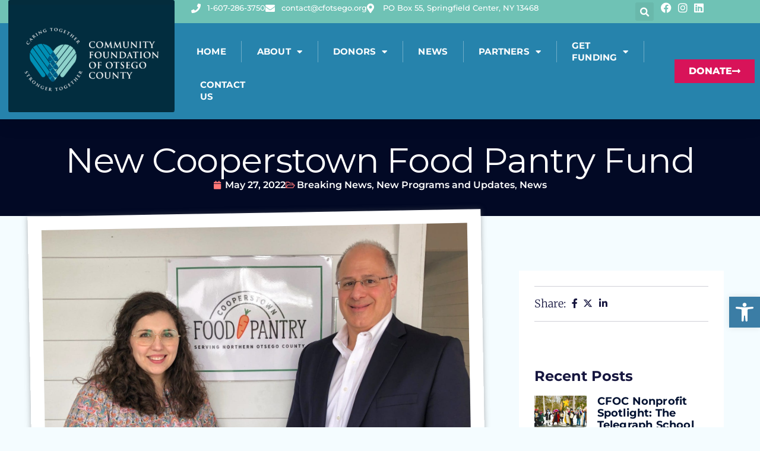

--- FILE ---
content_type: text/html; charset=UTF-8
request_url: https://cfotsego.org/news-cooperstown-food-pantry-fund/
body_size: 22355
content:
<!doctype html>
<html lang="en-US">
<head>
	<meta charset="UTF-8">
	<meta name="viewport" content="width=device-width, initial-scale=1">
	<link rel="profile" href="https://gmpg.org/xfn/11">
	<meta name='robots' content='index, follow, max-image-preview:large, max-snippet:-1, max-video-preview:-1' />
	<style>img:is([sizes="auto" i], [sizes^="auto," i]) { contain-intrinsic-size: 3000px 1500px }</style>
	
	<!-- This site is optimized with the Yoast SEO plugin v26.2 - https://yoast.com/wordpress/plugins/seo/ -->
	<title>New Cooperstown Food Pantry Fund - Community Foundation of Otsego County</title>
	<link rel="canonical" href="https://cfotsego.org/news-cooperstown-food-pantry-fund/" />
	<meta property="og:locale" content="en_US" />
	<meta property="og:type" content="article" />
	<meta property="og:title" content="New Cooperstown Food Pantry Fund - Community Foundation of Otsego County" />
	<meta property="og:description" content="The Cooperstown Food Pantry and the Community Foundation of Otsego County announce the creation of the Cooperstown Food Pantry Fund, a Nonprofit Partner Investment Fund. Nonprofit Investment Funds are a special service the CFOC offers to 501(c)(3) organizations operating in Otsego County. “We are fortunate that the Food Pantry is supported by our community,” said [&hellip;]" />
	<meta property="og:url" content="https://cfotsego.org/news-cooperstown-food-pantry-fund/" />
	<meta property="og:site_name" content="Community Foundation of Otsego County" />
	<meta property="article:publisher" content="https://www.facebook.com/CFOtsego/" />
	<meta property="article:published_time" content="2022-05-27T10:00:31+00:00" />
	<meta property="og:image" content="https://cfotsego.org/site2/wp-content/uploads/2022/05/Mary-Kate-Kenney-and-Jeff-Katz-2-scaled.jpg" />
	<meta property="og:image:width" content="2560" />
	<meta property="og:image:height" content="1707" />
	<meta property="og:image:type" content="image/jpeg" />
	<meta name="author" content="candices" />
	<meta name="twitter:card" content="summary_large_image" />
	<meta name="twitter:label1" content="Written by" />
	<meta name="twitter:data1" content="candices" />
	<meta name="twitter:label2" content="Est. reading time" />
	<meta name="twitter:data2" content="2 minutes" />
	<script type="application/ld+json" class="yoast-schema-graph">{"@context":"https://schema.org","@graph":[{"@type":"Article","@id":"https://cfotsego.org/news-cooperstown-food-pantry-fund/#article","isPartOf":{"@id":"https://cfotsego.org/news-cooperstown-food-pantry-fund/"},"author":{"name":"candices","@id":"https://cfotsego.org/#/schema/person/c637fb4dd14c355677518b1b70c1a895"},"headline":"New Cooperstown Food Pantry Fund","datePublished":"2022-05-27T10:00:31+00:00","mainEntityOfPage":{"@id":"https://cfotsego.org/news-cooperstown-food-pantry-fund/"},"wordCount":375,"publisher":{"@id":"https://cfotsego.org/#organization"},"image":{"@id":"https://cfotsego.org/news-cooperstown-food-pantry-fund/#primaryimage"},"thumbnailUrl":"https://cfotsego.org/site2/wp-content/uploads/2022/05/Mary-Kate-Kenney-and-Jeff-Katz-2-scaled.jpg","keywords":["Cooperstown Food Pantry","Cooperstown Food Pantry Fund","Nonprofit Partner Investment Fund"],"articleSection":["Breaking News","New Programs and Updates","News"],"inLanguage":"en-US"},{"@type":"WebPage","@id":"https://cfotsego.org/news-cooperstown-food-pantry-fund/","url":"https://cfotsego.org/news-cooperstown-food-pantry-fund/","name":"New Cooperstown Food Pantry Fund - Community Foundation of Otsego County","isPartOf":{"@id":"https://cfotsego.org/#website"},"primaryImageOfPage":{"@id":"https://cfotsego.org/news-cooperstown-food-pantry-fund/#primaryimage"},"image":{"@id":"https://cfotsego.org/news-cooperstown-food-pantry-fund/#primaryimage"},"thumbnailUrl":"https://cfotsego.org/site2/wp-content/uploads/2022/05/Mary-Kate-Kenney-and-Jeff-Katz-2-scaled.jpg","datePublished":"2022-05-27T10:00:31+00:00","breadcrumb":{"@id":"https://cfotsego.org/news-cooperstown-food-pantry-fund/#breadcrumb"},"inLanguage":"en-US","potentialAction":[{"@type":"ReadAction","target":["https://cfotsego.org/news-cooperstown-food-pantry-fund/"]}]},{"@type":"ImageObject","inLanguage":"en-US","@id":"https://cfotsego.org/news-cooperstown-food-pantry-fund/#primaryimage","url":"https://cfotsego.org/site2/wp-content/uploads/2022/05/Mary-Kate-Kenney-and-Jeff-Katz-2-scaled.jpg","contentUrl":"https://cfotsego.org/site2/wp-content/uploads/2022/05/Mary-Kate-Kenney-and-Jeff-Katz-2-scaled.jpg","width":2560,"height":1707},{"@type":"BreadcrumbList","@id":"https://cfotsego.org/news-cooperstown-food-pantry-fund/#breadcrumb","itemListElement":[{"@type":"ListItem","position":1,"name":"Home","item":"https://cfotsego.org/"},{"@type":"ListItem","position":2,"name":"New Cooperstown Food Pantry Fund"}]},{"@type":"WebSite","@id":"https://cfotsego.org/#website","url":"https://cfotsego.org/","name":"Community Foundation of Otsego County","description":"Caring Together, Stronger Together","publisher":{"@id":"https://cfotsego.org/#organization"},"potentialAction":[{"@type":"SearchAction","target":{"@type":"EntryPoint","urlTemplate":"https://cfotsego.org/?s={search_term_string}"},"query-input":{"@type":"PropertyValueSpecification","valueRequired":true,"valueName":"search_term_string"}}],"inLanguage":"en-US"},{"@type":"Organization","@id":"https://cfotsego.org/#organization","name":"Community Foundation of Otsego County","url":"https://cfotsego.org/","logo":{"@type":"ImageObject","inLanguage":"en-US","@id":"https://cfotsego.org/#/schema/logo/image/","url":"https://cfotsego.org/site2/wp-content/uploads/2020/11/CF-logo.jpg","contentUrl":"https://cfotsego.org/site2/wp-content/uploads/2020/11/CF-logo.jpg","width":688,"height":484,"caption":"Community Foundation of Otsego County"},"image":{"@id":"https://cfotsego.org/#/schema/logo/image/"},"sameAs":["https://www.facebook.com/CFOtsego/"]},{"@type":"Person","@id":"https://cfotsego.org/#/schema/person/c637fb4dd14c355677518b1b70c1a895","name":"candices","image":{"@type":"ImageObject","inLanguage":"en-US","@id":"https://cfotsego.org/#/schema/person/image/","url":"https://secure.gravatar.com/avatar/802b89b25c367ff97a2f87d8c7b6721a9acd9bb57a8e88b935e600ab6a98062b?s=96&d=mm&r=g","contentUrl":"https://secure.gravatar.com/avatar/802b89b25c367ff97a2f87d8c7b6721a9acd9bb57a8e88b935e600ab6a98062b?s=96&d=mm&r=g","caption":"candices"}}]}</script>
	<!-- / Yoast SEO plugin. -->


<style id='global-styles-inline-css'>
:root{--wp--preset--aspect-ratio--square: 1;--wp--preset--aspect-ratio--4-3: 4/3;--wp--preset--aspect-ratio--3-4: 3/4;--wp--preset--aspect-ratio--3-2: 3/2;--wp--preset--aspect-ratio--2-3: 2/3;--wp--preset--aspect-ratio--16-9: 16/9;--wp--preset--aspect-ratio--9-16: 9/16;--wp--preset--color--black: #000000;--wp--preset--color--cyan-bluish-gray: #abb8c3;--wp--preset--color--white: #ffffff;--wp--preset--color--pale-pink: #f78da7;--wp--preset--color--vivid-red: #cf2e2e;--wp--preset--color--luminous-vivid-orange: #ff6900;--wp--preset--color--luminous-vivid-amber: #fcb900;--wp--preset--color--light-green-cyan: #7bdcb5;--wp--preset--color--vivid-green-cyan: #00d084;--wp--preset--color--pale-cyan-blue: #8ed1fc;--wp--preset--color--vivid-cyan-blue: #0693e3;--wp--preset--color--vivid-purple: #9b51e0;--wp--preset--gradient--vivid-cyan-blue-to-vivid-purple: linear-gradient(135deg,rgba(6,147,227,1) 0%,rgb(155,81,224) 100%);--wp--preset--gradient--light-green-cyan-to-vivid-green-cyan: linear-gradient(135deg,rgb(122,220,180) 0%,rgb(0,208,130) 100%);--wp--preset--gradient--luminous-vivid-amber-to-luminous-vivid-orange: linear-gradient(135deg,rgba(252,185,0,1) 0%,rgba(255,105,0,1) 100%);--wp--preset--gradient--luminous-vivid-orange-to-vivid-red: linear-gradient(135deg,rgba(255,105,0,1) 0%,rgb(207,46,46) 100%);--wp--preset--gradient--very-light-gray-to-cyan-bluish-gray: linear-gradient(135deg,rgb(238,238,238) 0%,rgb(169,184,195) 100%);--wp--preset--gradient--cool-to-warm-spectrum: linear-gradient(135deg,rgb(74,234,220) 0%,rgb(151,120,209) 20%,rgb(207,42,186) 40%,rgb(238,44,130) 60%,rgb(251,105,98) 80%,rgb(254,248,76) 100%);--wp--preset--gradient--blush-light-purple: linear-gradient(135deg,rgb(255,206,236) 0%,rgb(152,150,240) 100%);--wp--preset--gradient--blush-bordeaux: linear-gradient(135deg,rgb(254,205,165) 0%,rgb(254,45,45) 50%,rgb(107,0,62) 100%);--wp--preset--gradient--luminous-dusk: linear-gradient(135deg,rgb(255,203,112) 0%,rgb(199,81,192) 50%,rgb(65,88,208) 100%);--wp--preset--gradient--pale-ocean: linear-gradient(135deg,rgb(255,245,203) 0%,rgb(182,227,212) 50%,rgb(51,167,181) 100%);--wp--preset--gradient--electric-grass: linear-gradient(135deg,rgb(202,248,128) 0%,rgb(113,206,126) 100%);--wp--preset--gradient--midnight: linear-gradient(135deg,rgb(2,3,129) 0%,rgb(40,116,252) 100%);--wp--preset--font-size--small: 13px;--wp--preset--font-size--medium: 20px;--wp--preset--font-size--large: 36px;--wp--preset--font-size--x-large: 42px;--wp--preset--spacing--20: 0.44rem;--wp--preset--spacing--30: 0.67rem;--wp--preset--spacing--40: 1rem;--wp--preset--spacing--50: 1.5rem;--wp--preset--spacing--60: 2.25rem;--wp--preset--spacing--70: 3.38rem;--wp--preset--spacing--80: 5.06rem;--wp--preset--shadow--natural: 6px 6px 9px rgba(0, 0, 0, 0.2);--wp--preset--shadow--deep: 12px 12px 50px rgba(0, 0, 0, 0.4);--wp--preset--shadow--sharp: 6px 6px 0px rgba(0, 0, 0, 0.2);--wp--preset--shadow--outlined: 6px 6px 0px -3px rgba(255, 255, 255, 1), 6px 6px rgba(0, 0, 0, 1);--wp--preset--shadow--crisp: 6px 6px 0px rgba(0, 0, 0, 1);}:root { --wp--style--global--content-size: 800px;--wp--style--global--wide-size: 1200px; }:where(body) { margin: 0; }.wp-site-blocks > .alignleft { float: left; margin-right: 2em; }.wp-site-blocks > .alignright { float: right; margin-left: 2em; }.wp-site-blocks > .aligncenter { justify-content: center; margin-left: auto; margin-right: auto; }:where(.wp-site-blocks) > * { margin-block-start: 24px; margin-block-end: 0; }:where(.wp-site-blocks) > :first-child { margin-block-start: 0; }:where(.wp-site-blocks) > :last-child { margin-block-end: 0; }:root { --wp--style--block-gap: 24px; }:root :where(.is-layout-flow) > :first-child{margin-block-start: 0;}:root :where(.is-layout-flow) > :last-child{margin-block-end: 0;}:root :where(.is-layout-flow) > *{margin-block-start: 24px;margin-block-end: 0;}:root :where(.is-layout-constrained) > :first-child{margin-block-start: 0;}:root :where(.is-layout-constrained) > :last-child{margin-block-end: 0;}:root :where(.is-layout-constrained) > *{margin-block-start: 24px;margin-block-end: 0;}:root :where(.is-layout-flex){gap: 24px;}:root :where(.is-layout-grid){gap: 24px;}.is-layout-flow > .alignleft{float: left;margin-inline-start: 0;margin-inline-end: 2em;}.is-layout-flow > .alignright{float: right;margin-inline-start: 2em;margin-inline-end: 0;}.is-layout-flow > .aligncenter{margin-left: auto !important;margin-right: auto !important;}.is-layout-constrained > .alignleft{float: left;margin-inline-start: 0;margin-inline-end: 2em;}.is-layout-constrained > .alignright{float: right;margin-inline-start: 2em;margin-inline-end: 0;}.is-layout-constrained > .aligncenter{margin-left: auto !important;margin-right: auto !important;}.is-layout-constrained > :where(:not(.alignleft):not(.alignright):not(.alignfull)){max-width: var(--wp--style--global--content-size);margin-left: auto !important;margin-right: auto !important;}.is-layout-constrained > .alignwide{max-width: var(--wp--style--global--wide-size);}body .is-layout-flex{display: flex;}.is-layout-flex{flex-wrap: wrap;align-items: center;}.is-layout-flex > :is(*, div){margin: 0;}body .is-layout-grid{display: grid;}.is-layout-grid > :is(*, div){margin: 0;}body{padding-top: 0px;padding-right: 0px;padding-bottom: 0px;padding-left: 0px;}a:where(:not(.wp-element-button)){text-decoration: underline;}:root :where(.wp-element-button, .wp-block-button__link){background-color: #32373c;border-width: 0;color: #fff;font-family: inherit;font-size: inherit;line-height: inherit;padding: calc(0.667em + 2px) calc(1.333em + 2px);text-decoration: none;}.has-black-color{color: var(--wp--preset--color--black) !important;}.has-cyan-bluish-gray-color{color: var(--wp--preset--color--cyan-bluish-gray) !important;}.has-white-color{color: var(--wp--preset--color--white) !important;}.has-pale-pink-color{color: var(--wp--preset--color--pale-pink) !important;}.has-vivid-red-color{color: var(--wp--preset--color--vivid-red) !important;}.has-luminous-vivid-orange-color{color: var(--wp--preset--color--luminous-vivid-orange) !important;}.has-luminous-vivid-amber-color{color: var(--wp--preset--color--luminous-vivid-amber) !important;}.has-light-green-cyan-color{color: var(--wp--preset--color--light-green-cyan) !important;}.has-vivid-green-cyan-color{color: var(--wp--preset--color--vivid-green-cyan) !important;}.has-pale-cyan-blue-color{color: var(--wp--preset--color--pale-cyan-blue) !important;}.has-vivid-cyan-blue-color{color: var(--wp--preset--color--vivid-cyan-blue) !important;}.has-vivid-purple-color{color: var(--wp--preset--color--vivid-purple) !important;}.has-black-background-color{background-color: var(--wp--preset--color--black) !important;}.has-cyan-bluish-gray-background-color{background-color: var(--wp--preset--color--cyan-bluish-gray) !important;}.has-white-background-color{background-color: var(--wp--preset--color--white) !important;}.has-pale-pink-background-color{background-color: var(--wp--preset--color--pale-pink) !important;}.has-vivid-red-background-color{background-color: var(--wp--preset--color--vivid-red) !important;}.has-luminous-vivid-orange-background-color{background-color: var(--wp--preset--color--luminous-vivid-orange) !important;}.has-luminous-vivid-amber-background-color{background-color: var(--wp--preset--color--luminous-vivid-amber) !important;}.has-light-green-cyan-background-color{background-color: var(--wp--preset--color--light-green-cyan) !important;}.has-vivid-green-cyan-background-color{background-color: var(--wp--preset--color--vivid-green-cyan) !important;}.has-pale-cyan-blue-background-color{background-color: var(--wp--preset--color--pale-cyan-blue) !important;}.has-vivid-cyan-blue-background-color{background-color: var(--wp--preset--color--vivid-cyan-blue) !important;}.has-vivid-purple-background-color{background-color: var(--wp--preset--color--vivid-purple) !important;}.has-black-border-color{border-color: var(--wp--preset--color--black) !important;}.has-cyan-bluish-gray-border-color{border-color: var(--wp--preset--color--cyan-bluish-gray) !important;}.has-white-border-color{border-color: var(--wp--preset--color--white) !important;}.has-pale-pink-border-color{border-color: var(--wp--preset--color--pale-pink) !important;}.has-vivid-red-border-color{border-color: var(--wp--preset--color--vivid-red) !important;}.has-luminous-vivid-orange-border-color{border-color: var(--wp--preset--color--luminous-vivid-orange) !important;}.has-luminous-vivid-amber-border-color{border-color: var(--wp--preset--color--luminous-vivid-amber) !important;}.has-light-green-cyan-border-color{border-color: var(--wp--preset--color--light-green-cyan) !important;}.has-vivid-green-cyan-border-color{border-color: var(--wp--preset--color--vivid-green-cyan) !important;}.has-pale-cyan-blue-border-color{border-color: var(--wp--preset--color--pale-cyan-blue) !important;}.has-vivid-cyan-blue-border-color{border-color: var(--wp--preset--color--vivid-cyan-blue) !important;}.has-vivid-purple-border-color{border-color: var(--wp--preset--color--vivid-purple) !important;}.has-vivid-cyan-blue-to-vivid-purple-gradient-background{background: var(--wp--preset--gradient--vivid-cyan-blue-to-vivid-purple) !important;}.has-light-green-cyan-to-vivid-green-cyan-gradient-background{background: var(--wp--preset--gradient--light-green-cyan-to-vivid-green-cyan) !important;}.has-luminous-vivid-amber-to-luminous-vivid-orange-gradient-background{background: var(--wp--preset--gradient--luminous-vivid-amber-to-luminous-vivid-orange) !important;}.has-luminous-vivid-orange-to-vivid-red-gradient-background{background: var(--wp--preset--gradient--luminous-vivid-orange-to-vivid-red) !important;}.has-very-light-gray-to-cyan-bluish-gray-gradient-background{background: var(--wp--preset--gradient--very-light-gray-to-cyan-bluish-gray) !important;}.has-cool-to-warm-spectrum-gradient-background{background: var(--wp--preset--gradient--cool-to-warm-spectrum) !important;}.has-blush-light-purple-gradient-background{background: var(--wp--preset--gradient--blush-light-purple) !important;}.has-blush-bordeaux-gradient-background{background: var(--wp--preset--gradient--blush-bordeaux) !important;}.has-luminous-dusk-gradient-background{background: var(--wp--preset--gradient--luminous-dusk) !important;}.has-pale-ocean-gradient-background{background: var(--wp--preset--gradient--pale-ocean) !important;}.has-electric-grass-gradient-background{background: var(--wp--preset--gradient--electric-grass) !important;}.has-midnight-gradient-background{background: var(--wp--preset--gradient--midnight) !important;}.has-small-font-size{font-size: var(--wp--preset--font-size--small) !important;}.has-medium-font-size{font-size: var(--wp--preset--font-size--medium) !important;}.has-large-font-size{font-size: var(--wp--preset--font-size--large) !important;}.has-x-large-font-size{font-size: var(--wp--preset--font-size--x-large) !important;}
:root :where(.wp-block-pullquote){font-size: 1.5em;line-height: 1.6;}
</style>
<link rel='stylesheet' id='pojo-a11y-css' href='https://cfotsego.org/site2/wp-content/plugins/pojo-accessibility/modules/legacy/assets/css/style.min.css?ver=1.0.0' media='all' />
<link rel='stylesheet' id='hello-elementor-css' href='https://cfotsego.org/site2/wp-content/themes/hello-elementor/assets/css/reset.css?ver=3.4.4' media='all' />
<link rel='stylesheet' id='hello-elementor-theme-style-css' href='https://cfotsego.org/site2/wp-content/themes/hello-elementor/assets/css/theme.css?ver=3.4.4' media='all' />
<link rel='stylesheet' id='hello-elementor-header-footer-css' href='https://cfotsego.org/site2/wp-content/themes/hello-elementor/assets/css/header-footer.css?ver=3.4.4' media='all' />
<link rel='stylesheet' id='elementor-frontend-css' href='https://cfotsego.org/site2/wp-content/plugins/elementor/assets/css/frontend.min.css?ver=3.32.5' media='all' />
<link rel='stylesheet' id='elementor-post-6824-css' href='https://cfotsego.org/site2/wp-content/uploads/elementor/css/post-6824.css?ver=1761274100' media='all' />
<link rel='stylesheet' id='e-animation-fadeIn-css' href='https://cfotsego.org/site2/wp-content/plugins/elementor/assets/lib/animations/styles/fadeIn.min.css?ver=3.32.5' media='all' />
<link rel='stylesheet' id='widget-icon-list-css' href='https://cfotsego.org/site2/wp-content/plugins/elementor/assets/css/widget-icon-list.min.css?ver=3.32.5' media='all' />
<link rel='stylesheet' id='widget-search-form-css' href='https://cfotsego.org/site2/wp-content/plugins/elementor-pro/assets/css/widget-search-form.min.css?ver=3.32.3' media='all' />
<link rel='stylesheet' id='elementor-icons-shared-0-css' href='https://cfotsego.org/site2/wp-content/plugins/elementor/assets/lib/font-awesome/css/fontawesome.min.css?ver=5.15.3' media='all' />
<link rel='stylesheet' id='elementor-icons-fa-solid-css' href='https://cfotsego.org/site2/wp-content/plugins/elementor/assets/lib/font-awesome/css/solid.min.css?ver=5.15.3' media='all' />
<link rel='stylesheet' id='widget-image-css' href='https://cfotsego.org/site2/wp-content/plugins/elementor/assets/css/widget-image.min.css?ver=3.32.5' media='all' />
<link rel='stylesheet' id='widget-nav-menu-css' href='https://cfotsego.org/site2/wp-content/plugins/elementor-pro/assets/css/widget-nav-menu.min.css?ver=3.32.3' media='all' />
<link rel='stylesheet' id='e-sticky-css' href='https://cfotsego.org/site2/wp-content/plugins/elementor-pro/assets/css/modules/sticky.min.css?ver=3.32.3' media='all' />
<link rel='stylesheet' id='widget-heading-css' href='https://cfotsego.org/site2/wp-content/plugins/elementor/assets/css/widget-heading.min.css?ver=3.32.5' media='all' />
<link rel='stylesheet' id='widget-social-icons-css' href='https://cfotsego.org/site2/wp-content/plugins/elementor/assets/css/widget-social-icons.min.css?ver=3.32.5' media='all' />
<link rel='stylesheet' id='e-apple-webkit-css' href='https://cfotsego.org/site2/wp-content/plugins/elementor/assets/css/conditionals/apple-webkit.min.css?ver=3.32.5' media='all' />
<link rel='stylesheet' id='widget-posts-css' href='https://cfotsego.org/site2/wp-content/plugins/elementor-pro/assets/css/widget-posts.min.css?ver=3.32.3' media='all' />
<link rel='stylesheet' id='widget-post-info-css' href='https://cfotsego.org/site2/wp-content/plugins/elementor-pro/assets/css/widget-post-info.min.css?ver=3.32.3' media='all' />
<link rel='stylesheet' id='elementor-icons-fa-regular-css' href='https://cfotsego.org/site2/wp-content/plugins/elementor/assets/lib/font-awesome/css/regular.min.css?ver=5.15.3' media='all' />
<link rel='stylesheet' id='e-animation-fadeInUp-css' href='https://cfotsego.org/site2/wp-content/plugins/elementor/assets/lib/animations/styles/fadeInUp.min.css?ver=3.32.5' media='all' />
<link rel='stylesheet' id='e-motion-fx-css' href='https://cfotsego.org/site2/wp-content/plugins/elementor-pro/assets/css/modules/motion-fx.min.css?ver=3.32.3' media='all' />
<link rel='stylesheet' id='swiper-css' href='https://cfotsego.org/site2/wp-content/plugins/elementor/assets/lib/swiper/v8/css/swiper.min.css?ver=8.4.5' media='all' />
<link rel='stylesheet' id='e-swiper-css' href='https://cfotsego.org/site2/wp-content/plugins/elementor/assets/css/conditionals/e-swiper.min.css?ver=3.32.5' media='all' />
<link rel='stylesheet' id='widget-post-navigation-css' href='https://cfotsego.org/site2/wp-content/plugins/elementor-pro/assets/css/widget-post-navigation.min.css?ver=3.32.3' media='all' />
<link rel='stylesheet' id='elementor-icons-css' href='https://cfotsego.org/site2/wp-content/plugins/elementor/assets/lib/eicons/css/elementor-icons.min.css?ver=5.44.0' media='all' />
<link rel='stylesheet' id='font-awesome-5-all-css' href='https://cfotsego.org/site2/wp-content/plugins/elementor/assets/lib/font-awesome/css/all.min.css?ver=3.32.5' media='all' />
<link rel='stylesheet' id='font-awesome-4-shim-css' href='https://cfotsego.org/site2/wp-content/plugins/elementor/assets/lib/font-awesome/css/v4-shims.min.css?ver=3.32.5' media='all' />
<link rel='stylesheet' id='she-header-style-css' href='https://cfotsego.org/site2/wp-content/plugins/sticky-header-effects-for-elementor/assets/css/she-header-style.css?ver=2.1.3' media='all' />
<link rel='stylesheet' id='elementor-post-5479-css' href='https://cfotsego.org/site2/wp-content/uploads/elementor/css/post-5479.css?ver=1766515619' media='all' />
<link rel='stylesheet' id='elementor-post-6128-css' href='https://cfotsego.org/site2/wp-content/uploads/elementor/css/post-6128.css?ver=1761274101' media='all' />
<link rel='stylesheet' id='elementor-post-5632-css' href='https://cfotsego.org/site2/wp-content/uploads/elementor/css/post-5632.css?ver=1766504570' media='all' />
<link rel='stylesheet' id='hello-elementor-child-style-css' href='https://cfotsego.org/site2/wp-content/themes/hello-theme-child-master/style.css?ver=2.0.0' media='all' />
<link rel='stylesheet' id='elementor-gf-local-montserrat-css' href='https://cfotsego.org/site2/wp-content/uploads/elementor/google-fonts/css/montserrat.css?ver=1746289437' media='all' />
<link rel='stylesheet' id='elementor-gf-local-robotoslab-css' href='https://cfotsego.org/site2/wp-content/uploads/elementor/google-fonts/css/robotoslab.css?ver=1746289442' media='all' />
<link rel='stylesheet' id='elementor-gf-local-roboto-css' href='https://cfotsego.org/site2/wp-content/uploads/elementor/google-fonts/css/roboto.css?ver=1746289461' media='all' />
<link rel='stylesheet' id='elementor-gf-local-merriweather-css' href='https://cfotsego.org/site2/wp-content/uploads/elementor/google-fonts/css/merriweather.css?ver=1746289616' media='all' />
<link rel='stylesheet' id='elementor-icons-fa-brands-css' href='https://cfotsego.org/site2/wp-content/plugins/elementor/assets/lib/font-awesome/css/brands.min.css?ver=5.15.3' media='all' />
<link rel='stylesheet' id='csshero-main-stylesheet-css' href='https://cfotsego.org/site2/wp-content/uploads/2025/01/csshero-static-style-hello-elementor-child.css?ver=37' media='all' />
<script src="https://cfotsego.org/site2/wp-includes/js/jquery/jquery.min.js?ver=3.7.1" id="jquery-core-js"></script>
<script src="https://cfotsego.org/site2/wp-includes/js/jquery/jquery-migrate.min.js?ver=3.4.1" id="jquery-migrate-js"></script>
<script src="https://cfotsego.org/site2/wp-content/plugins/elementor/assets/lib/font-awesome/js/v4-shims.min.js?ver=3.32.5" id="font-awesome-4-shim-js"></script>
<script src="https://cfotsego.org/site2/wp-content/plugins/sticky-header-effects-for-elementor/assets/js/she-header.js?ver=2.1.3" id="she-header-js"></script>
<link rel='shortlink' href='https://cfotsego.org/?p=4172' />
<script type="text/javascript">//<![CDATA[
  function external_links_in_new_windows_loop() {
    if (!document.links) {
      document.links = document.getElementsByTagName('a');
    }
    var change_link = false;
    var force = '';
    var ignore = '';

    for (var t=0; t<document.links.length; t++) {
      var all_links = document.links[t];
      change_link = false;
      
      if(document.links[t].hasAttribute('onClick') == false) {
        // forced if the address starts with http (or also https), but does not link to the current domain
        if(all_links.href.search(/^http/) != -1 && all_links.href.search('cfotsego.org') == -1 && all_links.href.search(/^#/) == -1) {
          // console.log('Changed ' + all_links.href);
          change_link = true;
        }
          
        if(force != '' && all_links.href.search(force) != -1) {
          // forced
          // console.log('force ' + all_links.href);
          change_link = true;
        }
        
        if(ignore != '' && all_links.href.search(ignore) != -1) {
          // console.log('ignore ' + all_links.href);
          // ignored
          change_link = false;
        }

        if(change_link == true) {
          // console.log('Changed ' + all_links.href);
          document.links[t].setAttribute('onClick', 'javascript:window.open(\'' + all_links.href.replace(/'/g, '') + '\', \'_blank\', \'noopener\'); return false;');
          document.links[t].removeAttribute('target');
        }
      }
    }
  }
  
  // Load
  function external_links_in_new_windows_load(func)
  {  
    var oldonload = window.onload;
    if (typeof window.onload != 'function'){
      window.onload = func;
    } else {
      window.onload = function(){
        oldonload();
        func();
      }
    }
  }

  external_links_in_new_windows_load(external_links_in_new_windows_loop);
  //]]></script>

<style type="text/css">
#pojo-a11y-toolbar .pojo-a11y-toolbar-toggle a{ background-color: #3b7da5;	color: #ffffff;}
#pojo-a11y-toolbar .pojo-a11y-toolbar-overlay, #pojo-a11y-toolbar .pojo-a11y-toolbar-overlay ul.pojo-a11y-toolbar-items.pojo-a11y-links{ border-color: #3b7da5;}
body.pojo-a11y-focusable a:focus{ outline-style: solid !important;	outline-width: 1px !important;	outline-color: #FF0000 !important;}
#pojo-a11y-toolbar{ top: 500px !important;}
#pojo-a11y-toolbar .pojo-a11y-toolbar-overlay{ background-color: #ffffff;}
#pojo-a11y-toolbar .pojo-a11y-toolbar-overlay ul.pojo-a11y-toolbar-items li.pojo-a11y-toolbar-item a, #pojo-a11y-toolbar .pojo-a11y-toolbar-overlay p.pojo-a11y-toolbar-title{ color: #333333;}
#pojo-a11y-toolbar .pojo-a11y-toolbar-overlay ul.pojo-a11y-toolbar-items li.pojo-a11y-toolbar-item a.active{ background-color: #4054b2;	color: #ffffff;}
@media (max-width: 767px) { #pojo-a11y-toolbar { top: 50px !important; } }</style><style type="text/css" id="branda-admin-bar-logo">
body #wpadminbar #wp-admin-bar-wp-logo > .ab-item {
	background-image: url(https://cfotsego.org/site2/wp-content/uploads/2020/09/circleimage@2x.png);
	background-repeat: no-repeat;
	background-position: 50%;
	background-size: 80%;
}
body #wpadminbar #wp-admin-bar-wp-logo > .ab-item .ab-icon:before {
	content: " ";
}
</style>
		<script>
			document.documentElement.className = document.documentElement.className.replace('no-js', 'js');
		</script>
				<style>
			.no-js img.lazyload {
				display: none;
			}

			figure.wp-block-image img.lazyloading {
				min-width: 150px;
			}

						.lazyload, .lazyloading {
				opacity: 0;
			}

			.lazyloaded {
				opacity: 1;
				transition: opacity 400ms;
				transition-delay: 0ms;
			}

					</style>
		<style>
      .donate-button{
        display:inline-block;
        padding:.6em 1em;
        border-radius:.5em;
        text-decoration:none;
        font-weight:600;
        line-height:1;
        border:1px solid currentColor;
      }
      .donate-button:hover{opacity:.85;}
    </style><meta name="generator" content="Elementor 3.32.5; features: additional_custom_breakpoints; settings: css_print_method-external, google_font-enabled, font_display-auto">
			<style>
				.e-con.e-parent:nth-of-type(n+4):not(.e-lazyloaded):not(.e-no-lazyload),
				.e-con.e-parent:nth-of-type(n+4):not(.e-lazyloaded):not(.e-no-lazyload) * {
					background-image: none !important;
				}
				@media screen and (max-height: 1024px) {
					.e-con.e-parent:nth-of-type(n+3):not(.e-lazyloaded):not(.e-no-lazyload),
					.e-con.e-parent:nth-of-type(n+3):not(.e-lazyloaded):not(.e-no-lazyload) * {
						background-image: none !important;
					}
				}
				@media screen and (max-height: 640px) {
					.e-con.e-parent:nth-of-type(n+2):not(.e-lazyloaded):not(.e-no-lazyload),
					.e-con.e-parent:nth-of-type(n+2):not(.e-lazyloaded):not(.e-no-lazyload) * {
						background-image: none !important;
					}
				}
			</style>
			<link rel="icon" href="https://cfotsego.org/site2/wp-content/uploads/2020/09/cropped-CFOC-Logo-REVERSE@2x-1-1-32x32.png" sizes="32x32" />
<link rel="icon" href="https://cfotsego.org/site2/wp-content/uploads/2020/09/cropped-CFOC-Logo-REVERSE@2x-1-1-192x192.png" sizes="192x192" />
<link rel="apple-touch-icon" href="https://cfotsego.org/site2/wp-content/uploads/2020/09/cropped-CFOC-Logo-REVERSE@2x-1-1-180x180.png" />
<meta name="msapplication-TileImage" content="https://cfotsego.org/site2/wp-content/uploads/2020/09/cropped-CFOC-Logo-REVERSE@2x-1-1-270x270.png" />
</head>
<body class="wp-singular post-template-default single single-post postid-4172 single-format-standard wp-custom-logo wp-embed-responsive wp-theme-hello-elementor wp-child-theme-hello-theme-child-master hello-elementor-default elementor-default elementor-kit-6824 elementor-page elementor-page-4172 elementor-page-5632">


<a class="skip-link screen-reader-text" href="#content">Skip to content</a>

		<header data-elementor-type="header" data-elementor-id="5479" class="elementor elementor-5479 elementor-location-header" data-elementor-post-type="elementor_library">
			<div class="elementor-element elementor-element-697363f5 e-con-full she-header-yes elementor-hidden-mobile e-flex e-con e-parent" data-id="697363f5" data-element_type="container" id="header_pop" data-settings="{&quot;sticky&quot;:&quot;top&quot;,&quot;transparent&quot;:&quot;yes&quot;,&quot;background_show&quot;:&quot;yes&quot;,&quot;custom_height_header&quot;:{&quot;unit&quot;:&quot;px&quot;,&quot;size&quot;:57,&quot;sizes&quot;:[]},&quot;custom_height_header_logo&quot;:{&quot;unit&quot;:&quot;px&quot;,&quot;size&quot;:67,&quot;sizes&quot;:[]},&quot;sticky_effects_offset&quot;:80,&quot;shrink_header_logo&quot;:&quot;yes&quot;,&quot;shrink_header&quot;:&quot;yes&quot;,&quot;background_background&quot;:&quot;classic&quot;,&quot;sticky_on&quot;:[&quot;desktop&quot;,&quot;tablet&quot;,&quot;mobile&quot;],&quot;sticky_offset&quot;:0,&quot;sticky_anchor_link_offset&quot;:0,&quot;transparent_on&quot;:[&quot;desktop&quot;,&quot;tablet&quot;,&quot;mobile&quot;],&quot;scroll_distance&quot;:{&quot;unit&quot;:&quot;px&quot;,&quot;size&quot;:60,&quot;sizes&quot;:[]},&quot;scroll_distance_tablet&quot;:{&quot;unit&quot;:&quot;px&quot;,&quot;size&quot;:&quot;&quot;,&quot;sizes&quot;:[]},&quot;scroll_distance_mobile&quot;:{&quot;unit&quot;:&quot;px&quot;,&quot;size&quot;:&quot;&quot;,&quot;sizes&quot;:[]},&quot;she_offset_top&quot;:{&quot;unit&quot;:&quot;px&quot;,&quot;size&quot;:0,&quot;sizes&quot;:[]},&quot;she_offset_top_tablet&quot;:{&quot;unit&quot;:&quot;px&quot;,&quot;size&quot;:&quot;&quot;,&quot;sizes&quot;:[]},&quot;she_offset_top_mobile&quot;:{&quot;unit&quot;:&quot;px&quot;,&quot;size&quot;:&quot;&quot;,&quot;sizes&quot;:[]},&quot;she_width&quot;:{&quot;unit&quot;:&quot;%&quot;,&quot;size&quot;:100,&quot;sizes&quot;:[]},&quot;she_width_tablet&quot;:{&quot;unit&quot;:&quot;px&quot;,&quot;size&quot;:&quot;&quot;,&quot;sizes&quot;:[]},&quot;she_width_mobile&quot;:{&quot;unit&quot;:&quot;px&quot;,&quot;size&quot;:&quot;&quot;,&quot;sizes&quot;:[]},&quot;she_padding&quot;:{&quot;unit&quot;:&quot;px&quot;,&quot;top&quot;:0,&quot;right&quot;:&quot;&quot;,&quot;bottom&quot;:0,&quot;left&quot;:&quot;&quot;,&quot;isLinked&quot;:true},&quot;she_padding_tablet&quot;:{&quot;unit&quot;:&quot;px&quot;,&quot;top&quot;:&quot;&quot;,&quot;right&quot;:&quot;&quot;,&quot;bottom&quot;:&quot;&quot;,&quot;left&quot;:&quot;&quot;,&quot;isLinked&quot;:true},&quot;she_padding_mobile&quot;:{&quot;unit&quot;:&quot;px&quot;,&quot;top&quot;:&quot;&quot;,&quot;right&quot;:&quot;&quot;,&quot;bottom&quot;:&quot;&quot;,&quot;left&quot;:&quot;&quot;,&quot;isLinked&quot;:true},&quot;custom_height_header_tablet&quot;:{&quot;unit&quot;:&quot;px&quot;,&quot;size&quot;:&quot;&quot;,&quot;sizes&quot;:[]},&quot;custom_height_header_mobile&quot;:{&quot;unit&quot;:&quot;px&quot;,&quot;size&quot;:&quot;&quot;,&quot;sizes&quot;:[]},&quot;custom_height_header_logo_tablet&quot;:{&quot;unit&quot;:&quot;px&quot;,&quot;size&quot;:&quot;&quot;,&quot;sizes&quot;:[]},&quot;custom_height_header_logo_mobile&quot;:{&quot;unit&quot;:&quot;px&quot;,&quot;size&quot;:&quot;&quot;,&quot;sizes&quot;:[]}}">
		<div class="elementor-element elementor-element-4708c5f9 elementor-hidden-mobile e-flex e-con-boxed e-con e-child" data-id="4708c5f9" data-element_type="container" data-settings="{&quot;background_background&quot;:&quot;classic&quot;}">
					<div class="e-con-inner">
		<div class="elementor-element elementor-element-f33a56a e-con-full e-flex e-con e-child" data-id="f33a56a" data-element_type="container">
				</div>
		<div class="elementor-element elementor-element-787973d4 e-con-full elementor-hidden-tablet e-flex e-con e-child" data-id="787973d4" data-element_type="container">
				<div class="elementor-element elementor-element-d9f93c6 elementor-icon-list--layout-inline elementor-align-left elementor-mobile-align-center elementor-tablet-align-right elementor-hidden-tablet elementor-list-item-link-full_width elementor-invisible elementor-widget elementor-widget-icon-list" data-id="d9f93c6" data-element_type="widget" data-settings="{&quot;_animation&quot;:&quot;fadeIn&quot;,&quot;_animation_delay&quot;:100}" data-widget_type="icon-list.default">
				<div class="elementor-widget-container">
							<ul class="elementor-icon-list-items elementor-inline-items">
							<li class="elementor-icon-list-item elementor-inline-item">
											<span class="elementor-icon-list-icon">
							<i aria-hidden="true" class="fas fa-phone"></i>						</span>
										<span class="elementor-icon-list-text">1-607-286-3750</span>
									</li>
								<li class="elementor-icon-list-item elementor-inline-item">
											<span class="elementor-icon-list-icon">
							<i aria-hidden="true" class="fas fa-envelope"></i>						</span>
										<span class="elementor-icon-list-text">contact@cfotsego.org</span>
									</li>
								<li class="elementor-icon-list-item elementor-inline-item">
											<span class="elementor-icon-list-icon">
							<i aria-hidden="true" class="fas fa-map-marker-alt"></i>						</span>
										<span class="elementor-icon-list-text">PO Box 55, Springfield Center, NY 13468</span>
									</li>
						</ul>
						</div>
				</div>
				</div>
		<div class="elementor-element elementor-element-4e0c75fa e-con-full elementor-hidden-mobile e-flex e-con e-child" data-id="4e0c75fa" data-element_type="container">
				<div class="elementor-element elementor-element-50c5cb1f elementor-search-form--skin-full_screen elementor-widget elementor-widget-search-form" data-id="50c5cb1f" data-element_type="widget" data-settings="{&quot;skin&quot;:&quot;full_screen&quot;}" data-widget_type="search-form.default">
				<div class="elementor-widget-container">
							<search role="search">
			<form class="elementor-search-form" action="https://cfotsego.org" method="get">
												<div class="elementor-search-form__toggle" role="button" tabindex="0" aria-label="Search">
					<i aria-hidden="true" class="fas fa-search"></i>				</div>
								<div class="elementor-search-form__container">
					<label class="elementor-screen-only" for="elementor-search-form-50c5cb1f">Search</label>

					
					<input id="elementor-search-form-50c5cb1f" placeholder="" class="elementor-search-form__input" type="search" name="s" value="">
					
					
										<div class="dialog-lightbox-close-button dialog-close-button" role="button" tabindex="0" aria-label="Close this search box.">
						<i aria-hidden="true" class="eicon-close"></i>					</div>
									</div>
			</form>
		</search>
						</div>
				</div>
				<div class="elementor-element elementor-element-2ad21143 elementor-icon-list--layout-inline elementor-align-right elementor-mobile-align-left elementor-list-item-link-full_width elementor-widget elementor-widget-icon-list" data-id="2ad21143" data-element_type="widget" data-widget_type="icon-list.default">
				<div class="elementor-widget-container">
							<ul class="elementor-icon-list-items elementor-inline-items">
							<li class="elementor-icon-list-item elementor-inline-item">
											<a href="https://www.facebook.com/CFOtsego/">

												<span class="elementor-icon-list-icon">
							<i aria-hidden="true" class="fab fa-facebook"></i>						</span>
										<span class="elementor-icon-list-text"></span>
											</a>
									</li>
								<li class="elementor-icon-list-item elementor-inline-item">
											<a href="https://www.instagram.com/cfotsego">

												<span class="elementor-icon-list-icon">
							<i aria-hidden="true" class="fab fa-instagram"></i>						</span>
										<span class="elementor-icon-list-text"></span>
											</a>
									</li>
								<li class="elementor-icon-list-item elementor-inline-item">
											<a href="https://www.linkedin.com/company/community-foundation-of-otsego-county">

												<span class="elementor-icon-list-icon">
							<i aria-hidden="true" class="fab fa-linkedin"></i>						</span>
										<span class="elementor-icon-list-text"></span>
											</a>
									</li>
						</ul>
						</div>
				</div>
				</div>
					</div>
				</div>
		<div class="elementor-element elementor-element-2c27edf0 e-con-full she-header-yes elementor-hidden-mobile e-flex e-con e-child" data-id="2c27edf0" data-element_type="container" data-settings="{&quot;background_background&quot;:&quot;classic&quot;,&quot;shrink_header&quot;:&quot;yes&quot;,&quot;shrink_header_logo&quot;:&quot;yes&quot;,&quot;custom_height_header_logo&quot;:{&quot;unit&quot;:&quot;px&quot;,&quot;size&quot;:53,&quot;sizes&quot;:[]},&quot;transparent&quot;:&quot;yes&quot;,&quot;custom_height_header&quot;:{&quot;unit&quot;:&quot;px&quot;,&quot;size&quot;:54,&quot;sizes&quot;:[]},&quot;transparent_on&quot;:[&quot;desktop&quot;,&quot;tablet&quot;,&quot;mobile&quot;],&quot;scroll_distance&quot;:{&quot;unit&quot;:&quot;px&quot;,&quot;size&quot;:60,&quot;sizes&quot;:[]},&quot;scroll_distance_tablet&quot;:{&quot;unit&quot;:&quot;px&quot;,&quot;size&quot;:&quot;&quot;,&quot;sizes&quot;:[]},&quot;scroll_distance_mobile&quot;:{&quot;unit&quot;:&quot;px&quot;,&quot;size&quot;:&quot;&quot;,&quot;sizes&quot;:[]},&quot;she_offset_top&quot;:{&quot;unit&quot;:&quot;px&quot;,&quot;size&quot;:0,&quot;sizes&quot;:[]},&quot;she_offset_top_tablet&quot;:{&quot;unit&quot;:&quot;px&quot;,&quot;size&quot;:&quot;&quot;,&quot;sizes&quot;:[]},&quot;she_offset_top_mobile&quot;:{&quot;unit&quot;:&quot;px&quot;,&quot;size&quot;:&quot;&quot;,&quot;sizes&quot;:[]},&quot;she_width&quot;:{&quot;unit&quot;:&quot;%&quot;,&quot;size&quot;:100,&quot;sizes&quot;:[]},&quot;she_width_tablet&quot;:{&quot;unit&quot;:&quot;px&quot;,&quot;size&quot;:&quot;&quot;,&quot;sizes&quot;:[]},&quot;she_width_mobile&quot;:{&quot;unit&quot;:&quot;px&quot;,&quot;size&quot;:&quot;&quot;,&quot;sizes&quot;:[]},&quot;she_padding&quot;:{&quot;unit&quot;:&quot;px&quot;,&quot;top&quot;:0,&quot;right&quot;:&quot;&quot;,&quot;bottom&quot;:0,&quot;left&quot;:&quot;&quot;,&quot;isLinked&quot;:true},&quot;she_padding_tablet&quot;:{&quot;unit&quot;:&quot;px&quot;,&quot;top&quot;:&quot;&quot;,&quot;right&quot;:&quot;&quot;,&quot;bottom&quot;:&quot;&quot;,&quot;left&quot;:&quot;&quot;,&quot;isLinked&quot;:true},&quot;she_padding_mobile&quot;:{&quot;unit&quot;:&quot;px&quot;,&quot;top&quot;:&quot;&quot;,&quot;right&quot;:&quot;&quot;,&quot;bottom&quot;:&quot;&quot;,&quot;left&quot;:&quot;&quot;,&quot;isLinked&quot;:true},&quot;custom_height_header_tablet&quot;:{&quot;unit&quot;:&quot;px&quot;,&quot;size&quot;:&quot;&quot;,&quot;sizes&quot;:[]},&quot;custom_height_header_mobile&quot;:{&quot;unit&quot;:&quot;px&quot;,&quot;size&quot;:&quot;&quot;,&quot;sizes&quot;:[]},&quot;custom_height_header_logo_tablet&quot;:{&quot;unit&quot;:&quot;px&quot;,&quot;size&quot;:&quot;&quot;,&quot;sizes&quot;:[]},&quot;custom_height_header_logo_mobile&quot;:{&quot;unit&quot;:&quot;px&quot;,&quot;size&quot;:&quot;&quot;,&quot;sizes&quot;:[]}}">
				<div class="elementor-element elementor-element-12e00163 elementor-fixed elementor-invisible elementor-widget elementor-widget-image" data-id="12e00163" data-element_type="widget" data-settings="{&quot;_position&quot;:&quot;fixed&quot;,&quot;_animation&quot;:&quot;fadeIn&quot;}" data-widget_type="image.default">
				<div class="elementor-widget-container">
																<a href="https://cfotsego.org">
							<img width="470" height="300" data-src="https://cfotsego.org/site2/wp-content/uploads/2024/02/logo.png" class="attachment-large size-large wp-image-8800 lazyload" alt="" data-srcset="https://cfotsego.org/site2/wp-content/uploads/2024/02/logo.png 470w, https://cfotsego.org/site2/wp-content/uploads/2024/02/logo-300x191.png 300w" data-sizes="(max-width: 470px) 100vw, 470px" src="[data-uri]" style="--smush-placeholder-width: 470px; --smush-placeholder-aspect-ratio: 470/300;" />								</a>
															</div>
				</div>
				<div class="elementor-element elementor-element-1b95d765 elementor-nav-menu--stretch elementor-nav-menu--dropdown-tablet elementor-nav-menu__text-align-aside elementor-nav-menu--toggle elementor-nav-menu--burger elementor-widget elementor-widget-nav-menu" data-id="1b95d765" data-element_type="widget" data-settings="{&quot;full_width&quot;:&quot;stretch&quot;,&quot;layout&quot;:&quot;horizontal&quot;,&quot;submenu_icon&quot;:{&quot;value&quot;:&quot;&lt;i class=\&quot;fas fa-caret-down\&quot; aria-hidden=\&quot;true\&quot;&gt;&lt;\/i&gt;&quot;,&quot;library&quot;:&quot;fa-solid&quot;},&quot;toggle&quot;:&quot;burger&quot;}" data-widget_type="nav-menu.default">
				<div class="elementor-widget-container">
								<nav aria-label="Menu" class="elementor-nav-menu--main elementor-nav-menu__container elementor-nav-menu--layout-horizontal e--pointer-underline e--animation-fade">
				<ul id="menu-1-1b95d765" class="elementor-nav-menu"><li class="menu-item menu-item-type-post_type menu-item-object-page menu-item-home menu-item-8345"><a href="https://cfotsego.org/" class="elementor-item">Home</a></li>
<li class="menu-item menu-item-type-post_type menu-item-object-page menu-item-has-children menu-item-932"><a href="https://cfotsego.org/about/" class="elementor-item">About</a>
<ul class="sub-menu elementor-nav-menu--dropdown">
	<li class="menu-item menu-item-type-post_type menu-item-object-page menu-item-2232"><a href="https://cfotsego.org/about/" class="elementor-sub-item">About Us</a></li>
	<li class="menu-item menu-item-type-post_type menu-item-object-page menu-item-7540"><a href="https://cfotsego.org/staff-board-of-directors/" class="elementor-sub-item">Staff &#038; Board <br>of Directors</a></li>
	<li class="menu-item menu-item-type-post_type menu-item-object-page menu-item-2256"><a href="https://cfotsego.org/financial-info/" class="elementor-sub-item">Financial Info</a></li>
	<li class="menu-item menu-item-type-post_type menu-item-object-page menu-item-3627"><a href="https://cfotsego.org/annual-reports/" class="elementor-sub-item">Annual Reports</a></li>
	<li class="menu-item menu-item-type-post_type menu-item-object-page menu-item-9193"><a href="https://cfotsego.org/news-hub/" class="elementor-sub-item">News Hub</a></li>
</ul>
</li>
<li class="menu-item menu-item-type-custom menu-item-object-custom menu-item-has-children menu-item-478"><a class="elementor-item">Donors</a>
<ul class="sub-menu elementor-nav-menu--dropdown">
	<li class="menu-item menu-item-type-custom menu-item-object-custom menu-item-8860"><a target="_blank" href="https://cfotsego.fcsuite.com/erp/donate" class="elementor-sub-item">Donate</a></li>
	<li class="menu-item menu-item-type-taxonomy menu-item-object-category menu-item-3939"><a href="https://cfotsego.org/category/donor-profiles/" class="elementor-sub-item">Donor Profiles</a></li>
	<li class="menu-item menu-item-type-post_type menu-item-object-page menu-item-2253"><a href="https://cfotsego.org/ways-to-give/" class="elementor-sub-item">Ways to Give</a></li>
	<li class="menu-item menu-item-type-post_type menu-item-object-page menu-item-2739"><a href="https://cfotsego.org/create-a-fund/" class="elementor-sub-item">Create a Fund</a></li>
	<li class="menu-item menu-item-type-post_type menu-item-object-page menu-item-2737"><a href="https://cfotsego.org/create-a-legacy/" class="elementor-sub-item">Create a Legacy</a></li>
	<li class="menu-item menu-item-type-post_type menu-item-object-page menu-item-2738"><a href="https://cfotsego.org/donor-bill-of-rights/" class="elementor-sub-item">The Donor Bill <br>of Rights</a></li>
</ul>
</li>
<li class="menu-item menu-item-type-post_type menu-item-object-page menu-item-7542"><a href="https://cfotsego.org/news/" class="elementor-item">News</a></li>
<li class="menu-item menu-item-type-post_type menu-item-object-page menu-item-has-children menu-item-4121"><a href="https://cfotsego.org/nonprofit-partner-investment-fund-program/" class="elementor-item">Partners</a>
<ul class="sub-menu elementor-nav-menu--dropdown">
	<li class="menu-item menu-item-type-post_type menu-item-object-page menu-item-4130"><a href="https://cfotsego.org/nonprofit-partner-investment-fund-program/" class="elementor-sub-item">Nonprofit Partner <br>Investment Fund <br>Program</a></li>
	<li class="menu-item menu-item-type-post_type menu-item-object-page menu-item-7541"><a href="https://cfotsego.org/our-funds/" class="elementor-sub-item">Our Funds</a></li>
</ul>
</li>
<li class="menu-item menu-item-type-post_type menu-item-object-page menu-item-has-children menu-item-3251"><a href="https://cfotsego.org/funds-and-grants/" class="elementor-item">Get <br>Funding</a>
<ul class="sub-menu elementor-nav-menu--dropdown">
	<li class="menu-item menu-item-type-post_type menu-item-object-page menu-item-8288"><a href="https://cfotsego.org/important-deadlines/" class="elementor-sub-item">Important Deadlines</a></li>
	<li class="menu-item menu-item-type-post_type menu-item-object-page menu-item-2296"><a href="https://cfotsego.org/funds-and-grants/" class="elementor-sub-item">General Information about <br>Funds and Grants</a></li>
	<li class="menu-item menu-item-type-post_type menu-item-object-page menu-item-9490"><a href="https://cfotsego.org/fall-2025-award-cycle/" class="elementor-sub-item">Fall 2025 Award Cycle</a></li>
	<li class="menu-item menu-item-type-post_type menu-item-object-page menu-item-9403"><a href="https://cfotsego.org/schoharie-county-community-foundation-fund/" class="elementor-sub-item">Schoharie County Community <br>Foundation Fund</a></li>
	<li class="menu-item menu-item-type-post_type menu-item-object-page menu-item-8197"><a href="https://cfotsego.org/otsego-lake-watershed-sustainability-fund/" class="elementor-sub-item">Otsego Lake Watershed <br>Sustainability Fund</a></li>
	<li class="menu-item menu-item-type-post_type menu-item-object-page menu-item-3960"><a href="https://cfotsego.org/greater-otego-library-and-education-fund-golef/" class="elementor-sub-item">Greater Otego Library <br>and Education Fund (GOLEF)</a></li>
	<li class="menu-item menu-item-type-post_type menu-item-object-page menu-item-4019"><a href="https://cfotsego.org/advocates-for-springfield/" class="elementor-sub-item">Advocates for Springfield</a></li>
	<li class="menu-item menu-item-type-post_type menu-item-object-page menu-item-8772"><a href="https://cfotsego.org/dr-e-c-winsor-memorial-fund/" class="elementor-sub-item">Dr. E.C. Winsor Memorial Fund</a></li>
	<li class="menu-item menu-item-type-post_type menu-item-object-page menu-item-9454"><a href="https://cfotsego.org/martha-and-paul-clarvoe-recycling-initiatives-fund/" class="elementor-sub-item">Martha and Paul Clarvoe <br>Recycling Initiatives Fund</a></li>
	<li class="menu-item menu-item-type-post_type menu-item-object-page menu-item-4697"><a href="https://cfotsego.org/past-award-cycles/" class="elementor-sub-item">Past Award Cycles</a></li>
	<li class="menu-item menu-item-type-post_type menu-item-object-page menu-item-7878"><a href="https://cfotsego.org/final-report/" class="elementor-sub-item">Final Report</a></li>
</ul>
</li>
<li class="menu-item menu-item-type-post_type menu-item-object-page menu-item-1162"><a href="https://cfotsego.org/contact/" class="elementor-item">Contact <br>Us</a></li>
</ul>			</nav>
					<div class="elementor-menu-toggle" role="button" tabindex="0" aria-label="Menu Toggle" aria-expanded="false">
			<i aria-hidden="true" role="presentation" class="elementor-menu-toggle__icon--open eicon-menu-bar"></i><i aria-hidden="true" role="presentation" class="elementor-menu-toggle__icon--close eicon-close"></i>		</div>
					<nav class="elementor-nav-menu--dropdown elementor-nav-menu__container" aria-hidden="true">
				<ul id="menu-2-1b95d765" class="elementor-nav-menu"><li class="menu-item menu-item-type-post_type menu-item-object-page menu-item-home menu-item-8345"><a href="https://cfotsego.org/" class="elementor-item" tabindex="-1">Home</a></li>
<li class="menu-item menu-item-type-post_type menu-item-object-page menu-item-has-children menu-item-932"><a href="https://cfotsego.org/about/" class="elementor-item" tabindex="-1">About</a>
<ul class="sub-menu elementor-nav-menu--dropdown">
	<li class="menu-item menu-item-type-post_type menu-item-object-page menu-item-2232"><a href="https://cfotsego.org/about/" class="elementor-sub-item" tabindex="-1">About Us</a></li>
	<li class="menu-item menu-item-type-post_type menu-item-object-page menu-item-7540"><a href="https://cfotsego.org/staff-board-of-directors/" class="elementor-sub-item" tabindex="-1">Staff &#038; Board <br>of Directors</a></li>
	<li class="menu-item menu-item-type-post_type menu-item-object-page menu-item-2256"><a href="https://cfotsego.org/financial-info/" class="elementor-sub-item" tabindex="-1">Financial Info</a></li>
	<li class="menu-item menu-item-type-post_type menu-item-object-page menu-item-3627"><a href="https://cfotsego.org/annual-reports/" class="elementor-sub-item" tabindex="-1">Annual Reports</a></li>
	<li class="menu-item menu-item-type-post_type menu-item-object-page menu-item-9193"><a href="https://cfotsego.org/news-hub/" class="elementor-sub-item" tabindex="-1">News Hub</a></li>
</ul>
</li>
<li class="menu-item menu-item-type-custom menu-item-object-custom menu-item-has-children menu-item-478"><a class="elementor-item" tabindex="-1">Donors</a>
<ul class="sub-menu elementor-nav-menu--dropdown">
	<li class="menu-item menu-item-type-custom menu-item-object-custom menu-item-8860"><a target="_blank" href="https://cfotsego.fcsuite.com/erp/donate" class="elementor-sub-item" tabindex="-1">Donate</a></li>
	<li class="menu-item menu-item-type-taxonomy menu-item-object-category menu-item-3939"><a href="https://cfotsego.org/category/donor-profiles/" class="elementor-sub-item" tabindex="-1">Donor Profiles</a></li>
	<li class="menu-item menu-item-type-post_type menu-item-object-page menu-item-2253"><a href="https://cfotsego.org/ways-to-give/" class="elementor-sub-item" tabindex="-1">Ways to Give</a></li>
	<li class="menu-item menu-item-type-post_type menu-item-object-page menu-item-2739"><a href="https://cfotsego.org/create-a-fund/" class="elementor-sub-item" tabindex="-1">Create a Fund</a></li>
	<li class="menu-item menu-item-type-post_type menu-item-object-page menu-item-2737"><a href="https://cfotsego.org/create-a-legacy/" class="elementor-sub-item" tabindex="-1">Create a Legacy</a></li>
	<li class="menu-item menu-item-type-post_type menu-item-object-page menu-item-2738"><a href="https://cfotsego.org/donor-bill-of-rights/" class="elementor-sub-item" tabindex="-1">The Donor Bill <br>of Rights</a></li>
</ul>
</li>
<li class="menu-item menu-item-type-post_type menu-item-object-page menu-item-7542"><a href="https://cfotsego.org/news/" class="elementor-item" tabindex="-1">News</a></li>
<li class="menu-item menu-item-type-post_type menu-item-object-page menu-item-has-children menu-item-4121"><a href="https://cfotsego.org/nonprofit-partner-investment-fund-program/" class="elementor-item" tabindex="-1">Partners</a>
<ul class="sub-menu elementor-nav-menu--dropdown">
	<li class="menu-item menu-item-type-post_type menu-item-object-page menu-item-4130"><a href="https://cfotsego.org/nonprofit-partner-investment-fund-program/" class="elementor-sub-item" tabindex="-1">Nonprofit Partner <br>Investment Fund <br>Program</a></li>
	<li class="menu-item menu-item-type-post_type menu-item-object-page menu-item-7541"><a href="https://cfotsego.org/our-funds/" class="elementor-sub-item" tabindex="-1">Our Funds</a></li>
</ul>
</li>
<li class="menu-item menu-item-type-post_type menu-item-object-page menu-item-has-children menu-item-3251"><a href="https://cfotsego.org/funds-and-grants/" class="elementor-item" tabindex="-1">Get <br>Funding</a>
<ul class="sub-menu elementor-nav-menu--dropdown">
	<li class="menu-item menu-item-type-post_type menu-item-object-page menu-item-8288"><a href="https://cfotsego.org/important-deadlines/" class="elementor-sub-item" tabindex="-1">Important Deadlines</a></li>
	<li class="menu-item menu-item-type-post_type menu-item-object-page menu-item-2296"><a href="https://cfotsego.org/funds-and-grants/" class="elementor-sub-item" tabindex="-1">General Information about <br>Funds and Grants</a></li>
	<li class="menu-item menu-item-type-post_type menu-item-object-page menu-item-9490"><a href="https://cfotsego.org/fall-2025-award-cycle/" class="elementor-sub-item" tabindex="-1">Fall 2025 Award Cycle</a></li>
	<li class="menu-item menu-item-type-post_type menu-item-object-page menu-item-9403"><a href="https://cfotsego.org/schoharie-county-community-foundation-fund/" class="elementor-sub-item" tabindex="-1">Schoharie County Community <br>Foundation Fund</a></li>
	<li class="menu-item menu-item-type-post_type menu-item-object-page menu-item-8197"><a href="https://cfotsego.org/otsego-lake-watershed-sustainability-fund/" class="elementor-sub-item" tabindex="-1">Otsego Lake Watershed <br>Sustainability Fund</a></li>
	<li class="menu-item menu-item-type-post_type menu-item-object-page menu-item-3960"><a href="https://cfotsego.org/greater-otego-library-and-education-fund-golef/" class="elementor-sub-item" tabindex="-1">Greater Otego Library <br>and Education Fund (GOLEF)</a></li>
	<li class="menu-item menu-item-type-post_type menu-item-object-page menu-item-4019"><a href="https://cfotsego.org/advocates-for-springfield/" class="elementor-sub-item" tabindex="-1">Advocates for Springfield</a></li>
	<li class="menu-item menu-item-type-post_type menu-item-object-page menu-item-8772"><a href="https://cfotsego.org/dr-e-c-winsor-memorial-fund/" class="elementor-sub-item" tabindex="-1">Dr. E.C. Winsor Memorial Fund</a></li>
	<li class="menu-item menu-item-type-post_type menu-item-object-page menu-item-9454"><a href="https://cfotsego.org/martha-and-paul-clarvoe-recycling-initiatives-fund/" class="elementor-sub-item" tabindex="-1">Martha and Paul Clarvoe <br>Recycling Initiatives Fund</a></li>
	<li class="menu-item menu-item-type-post_type menu-item-object-page menu-item-4697"><a href="https://cfotsego.org/past-award-cycles/" class="elementor-sub-item" tabindex="-1">Past Award Cycles</a></li>
	<li class="menu-item menu-item-type-post_type menu-item-object-page menu-item-7878"><a href="https://cfotsego.org/final-report/" class="elementor-sub-item" tabindex="-1">Final Report</a></li>
</ul>
</li>
<li class="menu-item menu-item-type-post_type menu-item-object-page menu-item-1162"><a href="https://cfotsego.org/contact/" class="elementor-item" tabindex="-1">Contact <br>Us</a></li>
</ul>			</nav>
						</div>
				</div>
				<div class="elementor-element elementor-element-4f59830f elementor-align-right elementor-hidden-phone elementor-invisible elementor-widget elementor-widget-button" data-id="4f59830f" data-element_type="widget" data-settings="{&quot;_animation&quot;:&quot;fadeIn&quot;}" data-widget_type="button.default">
				<div class="elementor-widget-container">
									<div class="elementor-button-wrapper">
					<a class="elementor-button elementor-button-link elementor-size-sm" href="https://cfotsego.fcsuite.com/erp/donate" target="_blank">
						<span class="elementor-button-content-wrapper">
						<span class="elementor-button-icon">
				<i aria-hidden="true" class="fas fa-long-arrow-alt-right"></i>			</span>
									<span class="elementor-button-text">DONATE</span>
					</span>
					</a>
				</div>
								</div>
				</div>
				</div>
				</div>
		<div class="elementor-element elementor-element-71e0bdba e-con-full elementor-hidden-desktop elementor-hidden-tablet e-flex e-con e-parent" data-id="71e0bdba" data-element_type="container" data-settings="{&quot;background_background&quot;:&quot;classic&quot;,&quot;sticky&quot;:&quot;top&quot;,&quot;sticky_on&quot;:[&quot;desktop&quot;,&quot;tablet&quot;,&quot;mobile&quot;],&quot;sticky_offset&quot;:0,&quot;sticky_effects_offset&quot;:0,&quot;sticky_anchor_link_offset&quot;:0}">
		<div class="elementor-element elementor-element-61c8ac73 e-con-full e-flex e-con e-child" data-id="61c8ac73" data-element_type="container" data-settings="{&quot;background_background&quot;:&quot;classic&quot;}">
				<div class="elementor-element elementor-element-b0728cd elementor-widget elementor-widget-image" data-id="b0728cd" data-element_type="widget" data-widget_type="image.default">
				<div class="elementor-widget-container">
																<a href="https://cfotsego.org">
							<img width="424" height="200" data-src="https://cfotsego.org/site2/wp-content/uploads/2024/02/CFOC-Logo-REVERSE-Cropped-larger.png" class="attachment-large size-large wp-image-6869 lazyload" alt="" data-srcset="https://cfotsego.org/site2/wp-content/uploads/2024/02/CFOC-Logo-REVERSE-Cropped-larger.png 424w, https://cfotsego.org/site2/wp-content/uploads/2024/02/CFOC-Logo-REVERSE-Cropped-larger-300x142.png 300w" data-sizes="(max-width: 424px) 100vw, 424px" src="[data-uri]" style="--smush-placeholder-width: 424px; --smush-placeholder-aspect-ratio: 424/200;" />								</a>
															</div>
				</div>
				</div>
		<div class="elementor-element elementor-element-63a78297 e-con-full e-flex e-con e-child" data-id="63a78297" data-element_type="container">
				<div class="elementor-element elementor-element-17fa3221 elementor-nav-menu--stretch elementor-nav-menu__align-end elementor-nav-menu--dropdown-mobile elementor-nav-menu__text-align-aside elementor-nav-menu--toggle elementor-nav-menu--burger elementor-widget elementor-widget-nav-menu" data-id="17fa3221" data-element_type="widget" data-settings="{&quot;full_width&quot;:&quot;stretch&quot;,&quot;layout&quot;:&quot;horizontal&quot;,&quot;submenu_icon&quot;:{&quot;value&quot;:&quot;&lt;i class=\&quot;fas fa-caret-down\&quot; aria-hidden=\&quot;true\&quot;&gt;&lt;\/i&gt;&quot;,&quot;library&quot;:&quot;fa-solid&quot;},&quot;toggle&quot;:&quot;burger&quot;}" data-widget_type="nav-menu.default">
				<div class="elementor-widget-container">
								<nav aria-label="Menu" class="elementor-nav-menu--main elementor-nav-menu__container elementor-nav-menu--layout-horizontal e--pointer-underline e--animation-fade">
				<ul id="menu-1-17fa3221" class="elementor-nav-menu"><li class="menu-item menu-item-type-post_type menu-item-object-page menu-item-home menu-item-8345"><a href="https://cfotsego.org/" class="elementor-item">Home</a></li>
<li class="menu-item menu-item-type-post_type menu-item-object-page menu-item-has-children menu-item-932"><a href="https://cfotsego.org/about/" class="elementor-item">About</a>
<ul class="sub-menu elementor-nav-menu--dropdown">
	<li class="menu-item menu-item-type-post_type menu-item-object-page menu-item-2232"><a href="https://cfotsego.org/about/" class="elementor-sub-item">About Us</a></li>
	<li class="menu-item menu-item-type-post_type menu-item-object-page menu-item-7540"><a href="https://cfotsego.org/staff-board-of-directors/" class="elementor-sub-item">Staff &#038; Board <br>of Directors</a></li>
	<li class="menu-item menu-item-type-post_type menu-item-object-page menu-item-2256"><a href="https://cfotsego.org/financial-info/" class="elementor-sub-item">Financial Info</a></li>
	<li class="menu-item menu-item-type-post_type menu-item-object-page menu-item-3627"><a href="https://cfotsego.org/annual-reports/" class="elementor-sub-item">Annual Reports</a></li>
	<li class="menu-item menu-item-type-post_type menu-item-object-page menu-item-9193"><a href="https://cfotsego.org/news-hub/" class="elementor-sub-item">News Hub</a></li>
</ul>
</li>
<li class="menu-item menu-item-type-custom menu-item-object-custom menu-item-has-children menu-item-478"><a class="elementor-item">Donors</a>
<ul class="sub-menu elementor-nav-menu--dropdown">
	<li class="menu-item menu-item-type-custom menu-item-object-custom menu-item-8860"><a target="_blank" href="https://cfotsego.fcsuite.com/erp/donate" class="elementor-sub-item">Donate</a></li>
	<li class="menu-item menu-item-type-taxonomy menu-item-object-category menu-item-3939"><a href="https://cfotsego.org/category/donor-profiles/" class="elementor-sub-item">Donor Profiles</a></li>
	<li class="menu-item menu-item-type-post_type menu-item-object-page menu-item-2253"><a href="https://cfotsego.org/ways-to-give/" class="elementor-sub-item">Ways to Give</a></li>
	<li class="menu-item menu-item-type-post_type menu-item-object-page menu-item-2739"><a href="https://cfotsego.org/create-a-fund/" class="elementor-sub-item">Create a Fund</a></li>
	<li class="menu-item menu-item-type-post_type menu-item-object-page menu-item-2737"><a href="https://cfotsego.org/create-a-legacy/" class="elementor-sub-item">Create a Legacy</a></li>
	<li class="menu-item menu-item-type-post_type menu-item-object-page menu-item-2738"><a href="https://cfotsego.org/donor-bill-of-rights/" class="elementor-sub-item">The Donor Bill <br>of Rights</a></li>
</ul>
</li>
<li class="menu-item menu-item-type-post_type menu-item-object-page menu-item-7542"><a href="https://cfotsego.org/news/" class="elementor-item">News</a></li>
<li class="menu-item menu-item-type-post_type menu-item-object-page menu-item-has-children menu-item-4121"><a href="https://cfotsego.org/nonprofit-partner-investment-fund-program/" class="elementor-item">Partners</a>
<ul class="sub-menu elementor-nav-menu--dropdown">
	<li class="menu-item menu-item-type-post_type menu-item-object-page menu-item-4130"><a href="https://cfotsego.org/nonprofit-partner-investment-fund-program/" class="elementor-sub-item">Nonprofit Partner <br>Investment Fund <br>Program</a></li>
	<li class="menu-item menu-item-type-post_type menu-item-object-page menu-item-7541"><a href="https://cfotsego.org/our-funds/" class="elementor-sub-item">Our Funds</a></li>
</ul>
</li>
<li class="menu-item menu-item-type-post_type menu-item-object-page menu-item-has-children menu-item-3251"><a href="https://cfotsego.org/funds-and-grants/" class="elementor-item">Get <br>Funding</a>
<ul class="sub-menu elementor-nav-menu--dropdown">
	<li class="menu-item menu-item-type-post_type menu-item-object-page menu-item-8288"><a href="https://cfotsego.org/important-deadlines/" class="elementor-sub-item">Important Deadlines</a></li>
	<li class="menu-item menu-item-type-post_type menu-item-object-page menu-item-2296"><a href="https://cfotsego.org/funds-and-grants/" class="elementor-sub-item">General Information about <br>Funds and Grants</a></li>
	<li class="menu-item menu-item-type-post_type menu-item-object-page menu-item-9490"><a href="https://cfotsego.org/fall-2025-award-cycle/" class="elementor-sub-item">Fall 2025 Award Cycle</a></li>
	<li class="menu-item menu-item-type-post_type menu-item-object-page menu-item-9403"><a href="https://cfotsego.org/schoharie-county-community-foundation-fund/" class="elementor-sub-item">Schoharie County Community <br>Foundation Fund</a></li>
	<li class="menu-item menu-item-type-post_type menu-item-object-page menu-item-8197"><a href="https://cfotsego.org/otsego-lake-watershed-sustainability-fund/" class="elementor-sub-item">Otsego Lake Watershed <br>Sustainability Fund</a></li>
	<li class="menu-item menu-item-type-post_type menu-item-object-page menu-item-3960"><a href="https://cfotsego.org/greater-otego-library-and-education-fund-golef/" class="elementor-sub-item">Greater Otego Library <br>and Education Fund (GOLEF)</a></li>
	<li class="menu-item menu-item-type-post_type menu-item-object-page menu-item-4019"><a href="https://cfotsego.org/advocates-for-springfield/" class="elementor-sub-item">Advocates for Springfield</a></li>
	<li class="menu-item menu-item-type-post_type menu-item-object-page menu-item-8772"><a href="https://cfotsego.org/dr-e-c-winsor-memorial-fund/" class="elementor-sub-item">Dr. E.C. Winsor Memorial Fund</a></li>
	<li class="menu-item menu-item-type-post_type menu-item-object-page menu-item-9454"><a href="https://cfotsego.org/martha-and-paul-clarvoe-recycling-initiatives-fund/" class="elementor-sub-item">Martha and Paul Clarvoe <br>Recycling Initiatives Fund</a></li>
	<li class="menu-item menu-item-type-post_type menu-item-object-page menu-item-4697"><a href="https://cfotsego.org/past-award-cycles/" class="elementor-sub-item">Past Award Cycles</a></li>
	<li class="menu-item menu-item-type-post_type menu-item-object-page menu-item-7878"><a href="https://cfotsego.org/final-report/" class="elementor-sub-item">Final Report</a></li>
</ul>
</li>
<li class="menu-item menu-item-type-post_type menu-item-object-page menu-item-1162"><a href="https://cfotsego.org/contact/" class="elementor-item">Contact <br>Us</a></li>
</ul>			</nav>
					<div class="elementor-menu-toggle" role="button" tabindex="0" aria-label="Menu Toggle" aria-expanded="false">
			<i aria-hidden="true" role="presentation" class="elementor-menu-toggle__icon--open eicon-menu-bar"></i><i aria-hidden="true" role="presentation" class="elementor-menu-toggle__icon--close eicon-close"></i>		</div>
					<nav class="elementor-nav-menu--dropdown elementor-nav-menu__container" aria-hidden="true">
				<ul id="menu-2-17fa3221" class="elementor-nav-menu"><li class="menu-item menu-item-type-post_type menu-item-object-page menu-item-home menu-item-8345"><a href="https://cfotsego.org/" class="elementor-item" tabindex="-1">Home</a></li>
<li class="menu-item menu-item-type-post_type menu-item-object-page menu-item-has-children menu-item-932"><a href="https://cfotsego.org/about/" class="elementor-item" tabindex="-1">About</a>
<ul class="sub-menu elementor-nav-menu--dropdown">
	<li class="menu-item menu-item-type-post_type menu-item-object-page menu-item-2232"><a href="https://cfotsego.org/about/" class="elementor-sub-item" tabindex="-1">About Us</a></li>
	<li class="menu-item menu-item-type-post_type menu-item-object-page menu-item-7540"><a href="https://cfotsego.org/staff-board-of-directors/" class="elementor-sub-item" tabindex="-1">Staff &#038; Board <br>of Directors</a></li>
	<li class="menu-item menu-item-type-post_type menu-item-object-page menu-item-2256"><a href="https://cfotsego.org/financial-info/" class="elementor-sub-item" tabindex="-1">Financial Info</a></li>
	<li class="menu-item menu-item-type-post_type menu-item-object-page menu-item-3627"><a href="https://cfotsego.org/annual-reports/" class="elementor-sub-item" tabindex="-1">Annual Reports</a></li>
	<li class="menu-item menu-item-type-post_type menu-item-object-page menu-item-9193"><a href="https://cfotsego.org/news-hub/" class="elementor-sub-item" tabindex="-1">News Hub</a></li>
</ul>
</li>
<li class="menu-item menu-item-type-custom menu-item-object-custom menu-item-has-children menu-item-478"><a class="elementor-item" tabindex="-1">Donors</a>
<ul class="sub-menu elementor-nav-menu--dropdown">
	<li class="menu-item menu-item-type-custom menu-item-object-custom menu-item-8860"><a target="_blank" href="https://cfotsego.fcsuite.com/erp/donate" class="elementor-sub-item" tabindex="-1">Donate</a></li>
	<li class="menu-item menu-item-type-taxonomy menu-item-object-category menu-item-3939"><a href="https://cfotsego.org/category/donor-profiles/" class="elementor-sub-item" tabindex="-1">Donor Profiles</a></li>
	<li class="menu-item menu-item-type-post_type menu-item-object-page menu-item-2253"><a href="https://cfotsego.org/ways-to-give/" class="elementor-sub-item" tabindex="-1">Ways to Give</a></li>
	<li class="menu-item menu-item-type-post_type menu-item-object-page menu-item-2739"><a href="https://cfotsego.org/create-a-fund/" class="elementor-sub-item" tabindex="-1">Create a Fund</a></li>
	<li class="menu-item menu-item-type-post_type menu-item-object-page menu-item-2737"><a href="https://cfotsego.org/create-a-legacy/" class="elementor-sub-item" tabindex="-1">Create a Legacy</a></li>
	<li class="menu-item menu-item-type-post_type menu-item-object-page menu-item-2738"><a href="https://cfotsego.org/donor-bill-of-rights/" class="elementor-sub-item" tabindex="-1">The Donor Bill <br>of Rights</a></li>
</ul>
</li>
<li class="menu-item menu-item-type-post_type menu-item-object-page menu-item-7542"><a href="https://cfotsego.org/news/" class="elementor-item" tabindex="-1">News</a></li>
<li class="menu-item menu-item-type-post_type menu-item-object-page menu-item-has-children menu-item-4121"><a href="https://cfotsego.org/nonprofit-partner-investment-fund-program/" class="elementor-item" tabindex="-1">Partners</a>
<ul class="sub-menu elementor-nav-menu--dropdown">
	<li class="menu-item menu-item-type-post_type menu-item-object-page menu-item-4130"><a href="https://cfotsego.org/nonprofit-partner-investment-fund-program/" class="elementor-sub-item" tabindex="-1">Nonprofit Partner <br>Investment Fund <br>Program</a></li>
	<li class="menu-item menu-item-type-post_type menu-item-object-page menu-item-7541"><a href="https://cfotsego.org/our-funds/" class="elementor-sub-item" tabindex="-1">Our Funds</a></li>
</ul>
</li>
<li class="menu-item menu-item-type-post_type menu-item-object-page menu-item-has-children menu-item-3251"><a href="https://cfotsego.org/funds-and-grants/" class="elementor-item" tabindex="-1">Get <br>Funding</a>
<ul class="sub-menu elementor-nav-menu--dropdown">
	<li class="menu-item menu-item-type-post_type menu-item-object-page menu-item-8288"><a href="https://cfotsego.org/important-deadlines/" class="elementor-sub-item" tabindex="-1">Important Deadlines</a></li>
	<li class="menu-item menu-item-type-post_type menu-item-object-page menu-item-2296"><a href="https://cfotsego.org/funds-and-grants/" class="elementor-sub-item" tabindex="-1">General Information about <br>Funds and Grants</a></li>
	<li class="menu-item menu-item-type-post_type menu-item-object-page menu-item-9490"><a href="https://cfotsego.org/fall-2025-award-cycle/" class="elementor-sub-item" tabindex="-1">Fall 2025 Award Cycle</a></li>
	<li class="menu-item menu-item-type-post_type menu-item-object-page menu-item-9403"><a href="https://cfotsego.org/schoharie-county-community-foundation-fund/" class="elementor-sub-item" tabindex="-1">Schoharie County Community <br>Foundation Fund</a></li>
	<li class="menu-item menu-item-type-post_type menu-item-object-page menu-item-8197"><a href="https://cfotsego.org/otsego-lake-watershed-sustainability-fund/" class="elementor-sub-item" tabindex="-1">Otsego Lake Watershed <br>Sustainability Fund</a></li>
	<li class="menu-item menu-item-type-post_type menu-item-object-page menu-item-3960"><a href="https://cfotsego.org/greater-otego-library-and-education-fund-golef/" class="elementor-sub-item" tabindex="-1">Greater Otego Library <br>and Education Fund (GOLEF)</a></li>
	<li class="menu-item menu-item-type-post_type menu-item-object-page menu-item-4019"><a href="https://cfotsego.org/advocates-for-springfield/" class="elementor-sub-item" tabindex="-1">Advocates for Springfield</a></li>
	<li class="menu-item menu-item-type-post_type menu-item-object-page menu-item-8772"><a href="https://cfotsego.org/dr-e-c-winsor-memorial-fund/" class="elementor-sub-item" tabindex="-1">Dr. E.C. Winsor Memorial Fund</a></li>
	<li class="menu-item menu-item-type-post_type menu-item-object-page menu-item-9454"><a href="https://cfotsego.org/martha-and-paul-clarvoe-recycling-initiatives-fund/" class="elementor-sub-item" tabindex="-1">Martha and Paul Clarvoe <br>Recycling Initiatives Fund</a></li>
	<li class="menu-item menu-item-type-post_type menu-item-object-page menu-item-4697"><a href="https://cfotsego.org/past-award-cycles/" class="elementor-sub-item" tabindex="-1">Past Award Cycles</a></li>
	<li class="menu-item menu-item-type-post_type menu-item-object-page menu-item-7878"><a href="https://cfotsego.org/final-report/" class="elementor-sub-item" tabindex="-1">Final Report</a></li>
</ul>
</li>
<li class="menu-item menu-item-type-post_type menu-item-object-page menu-item-1162"><a href="https://cfotsego.org/contact/" class="elementor-item" tabindex="-1">Contact <br>Us</a></li>
</ul>			</nav>
						</div>
				</div>
				</div>
				</div>
		<div class="elementor-element elementor-element-f53cf50 e-con-full elementor-hidden-desktop elementor-hidden-tablet e-flex e-con e-parent" data-id="f53cf50" data-element_type="container">
				<div class="elementor-element elementor-element-2451f72 elementor-mobile-align-justify elementor-widget elementor-widget-button" data-id="2451f72" data-element_type="widget" data-widget_type="button.default">
				<div class="elementor-widget-container">
									<div class="elementor-button-wrapper">
					<a class="elementor-button elementor-button-link elementor-size-sm" href="https://cfotsego.org/ways-to-give/" target="_blank" id="mbdonate">
						<span class="elementor-button-content-wrapper">
									<span class="elementor-button-text">DONATE NOW</span>
					</span>
					</a>
				</div>
								</div>
				</div>
				</div>
				</header>
				<div data-elementor-type="single-post" data-elementor-id="5632" class="elementor elementor-5632 elementor-location-single post-4172 post type-post status-publish format-standard has-post-thumbnail hentry category-breaking-news category-new-programs-and-updates category-news tag-cooperstown-food-pantry tag-cooperstown-food-pantry-fund tag-nonprofit-partner-investment-fund" data-elementor-post-type="elementor_library">
			<div class="elementor-element elementor-element-53b66975 e-flex e-con-boxed e-con e-parent" data-id="53b66975" data-element_type="container" data-settings="{&quot;background_background&quot;:&quot;classic&quot;}">
					<div class="e-con-inner">
				<div class="elementor-element elementor-element-4ad160ec elementor-widget elementor-widget-theme-post-title elementor-page-title elementor-widget-heading" data-id="4ad160ec" data-element_type="widget" data-widget_type="theme-post-title.default">
				<div class="elementor-widget-container">
					<h1 class="elementor-heading-title elementor-size-default">New Cooperstown Food Pantry Fund</h1>				</div>
				</div>
				<div class="elementor-element elementor-element-a4f1c37 elementor-widget elementor-widget-post-info" data-id="a4f1c37" data-element_type="widget" data-widget_type="post-info.default">
				<div class="elementor-widget-container">
							<ul class="elementor-inline-items elementor-icon-list-items elementor-post-info">
								<li class="elementor-icon-list-item elementor-repeater-item-8c39c4f elementor-inline-item" itemprop="datePublished">
						<a href="https://cfotsego.org/2022/05/27/">
											<span class="elementor-icon-list-icon">
								<i aria-hidden="true" class="fas fa-calendar"></i>							</span>
									<span class="elementor-icon-list-text elementor-post-info__item elementor-post-info__item--type-date">
										<time>May 27, 2022</time>					</span>
									</a>
				</li>
				<li class="elementor-icon-list-item elementor-repeater-item-c4819da elementor-inline-item" itemprop="about">
										<span class="elementor-icon-list-icon">
								<i aria-hidden="true" class="far fa-folder-open"></i>							</span>
									<span class="elementor-icon-list-text elementor-post-info__item elementor-post-info__item--type-terms">
										<span class="elementor-post-info__terms-list">
				<a href="https://cfotsego.org/category/breaking-news/" class="elementor-post-info__terms-list-item">Breaking News</a>, <a href="https://cfotsego.org/category/new-programs-and-updates/" class="elementor-post-info__terms-list-item">New Programs and Updates</a>, <a href="https://cfotsego.org/category/news/" class="elementor-post-info__terms-list-item">News</a>				</span>
					</span>
								</li>
				</ul>
						</div>
				</div>
					</div>
				</div>
		<div class="elementor-element elementor-element-555fa278 e-flex e-con-boxed e-con e-parent" data-id="555fa278" data-element_type="container">
					<div class="e-con-inner">
		<div class="elementor-element elementor-element-1ebac20b e-con-full e-flex e-con e-child" data-id="1ebac20b" data-element_type="container">
				<div class="elementor-element elementor-element-5edd6fb0 e-transform elementor-invisible elementor-widget elementor-widget-theme-post-featured-image elementor-widget-image" data-id="5edd6fb0" data-element_type="widget" data-settings="{&quot;_animation&quot;:&quot;fadeInUp&quot;,&quot;_transform_rotateZ_effect&quot;:{&quot;unit&quot;:&quot;px&quot;,&quot;size&quot;:-1,&quot;sizes&quot;:[]},&quot;motion_fx_motion_fx_scrolling&quot;:&quot;yes&quot;,&quot;motion_fx_translateY_effect&quot;:&quot;yes&quot;,&quot;motion_fx_translateY_direction&quot;:&quot;negative&quot;,&quot;motion_fx_translateY_speed&quot;:{&quot;unit&quot;:&quot;px&quot;,&quot;size&quot;:0.6999999999999999555910790149937383830547332763671875,&quot;sizes&quot;:[]},&quot;motion_fx_translateY_affectedRange&quot;:{&quot;unit&quot;:&quot;%&quot;,&quot;size&quot;:&quot;&quot;,&quot;sizes&quot;:{&quot;start&quot;:44,&quot;end&quot;:100}},&quot;motion_fx_range&quot;:&quot;page&quot;,&quot;motion_fx_devices&quot;:[&quot;desktop&quot;,&quot;tablet&quot;,&quot;mobile&quot;],&quot;_transform_rotateZ_effect_tablet&quot;:{&quot;unit&quot;:&quot;deg&quot;,&quot;size&quot;:&quot;&quot;,&quot;sizes&quot;:[]},&quot;_transform_rotateZ_effect_mobile&quot;:{&quot;unit&quot;:&quot;deg&quot;,&quot;size&quot;:&quot;&quot;,&quot;sizes&quot;:[]}}" data-widget_type="theme-post-featured-image.default">
				<div class="elementor-widget-container">
															<img width="2560" height="1707" data-src="https://cfotsego.org/site2/wp-content/uploads/2022/05/Mary-Kate-Kenney-and-Jeff-Katz-2-scaled.jpg" class="attachment-full size-full wp-image-4202 lazyload" alt="" data-srcset="https://cfotsego.org/site2/wp-content/uploads/2022/05/Mary-Kate-Kenney-and-Jeff-Katz-2-scaled.jpg 2560w, https://cfotsego.org/site2/wp-content/uploads/2022/05/Mary-Kate-Kenney-and-Jeff-Katz-2-300x200.jpg 300w, https://cfotsego.org/site2/wp-content/uploads/2022/05/Mary-Kate-Kenney-and-Jeff-Katz-2-1024x683.jpg 1024w, https://cfotsego.org/site2/wp-content/uploads/2022/05/Mary-Kate-Kenney-and-Jeff-Katz-2-768x512.jpg 768w, https://cfotsego.org/site2/wp-content/uploads/2022/05/Mary-Kate-Kenney-and-Jeff-Katz-2-80x53.jpg 80w, https://cfotsego.org/site2/wp-content/uploads/2022/05/Mary-Kate-Kenney-and-Jeff-Katz-2-1536x1024.jpg 1536w, https://cfotsego.org/site2/wp-content/uploads/2022/05/Mary-Kate-Kenney-and-Jeff-Katz-2-2048x1365.jpg 2048w" data-sizes="(max-width: 2560px) 100vw, 2560px" src="[data-uri]" style="--smush-placeholder-width: 2560px; --smush-placeholder-aspect-ratio: 2560/1707;" />															</div>
				</div>
				<div class="elementor-element elementor-element-74ee003 elementor-align-right elementor-widget elementor-widget-post-info" data-id="74ee003" data-element_type="widget" data-widget_type="post-info.default">
				<div class="elementor-widget-container">
							<ul class="elementor-inline-items elementor-icon-list-items elementor-post-info">
								<li class="elementor-icon-list-item elementor-repeater-item-faf14d0 elementor-inline-item" itemprop="datePublished">
													<span class="elementor-icon-list-text elementor-post-info__item elementor-post-info__item--type-date">
										<time>May 27, 2022</time>					</span>
								</li>
				</ul>
						</div>
				</div>
				<div class="elementor-element elementor-element-ade03e3 elementor-widget elementor-widget-theme-post-title elementor-page-title elementor-widget-heading" data-id="ade03e3" data-element_type="widget" data-widget_type="theme-post-title.default">
				<div class="elementor-widget-container">
					<h1 class="elementor-heading-title elementor-size-default">New Cooperstown Food Pantry Fund</h1>				</div>
				</div>
				<div class="elementor-element elementor-element-61ea9906 elementor-widget elementor-widget-theme-post-content" data-id="61ea9906" data-element_type="widget" data-widget_type="theme-post-content.default">
				<div class="elementor-widget-container">
							<div data-elementor-type="wp-post" data-elementor-id="4172" class="elementor elementor-4172" data-elementor-post-type="post">
						<section class="elementor-section elementor-top-section elementor-element elementor-element-621d3ac elementor-section-boxed elementor-section-height-default elementor-section-height-default" data-id="621d3ac" data-element_type="section">
						<div class="elementor-container elementor-column-gap-default">
					<div class="elementor-column elementor-col-100 elementor-top-column elementor-element elementor-element-5358132" data-id="5358132" data-element_type="column">
			<div class="elementor-widget-wrap elementor-element-populated">
						<div class="elementor-element elementor-element-54c9043 elementor-widget elementor-widget-text-editor" data-id="54c9043" data-element_type="widget" data-widget_type="text-editor.default">
				<div class="elementor-widget-container">
									<p style="font-weight: 400;">The Cooperstown Food Pantry and the Community Foundation of Otsego County announce the creation of the <a href="https://cfotsego.org/cooperstown-food-pantry-fund/">Cooperstown Food Pantry Fund</a>, a Nonprofit Partner Investment Fund. Nonprofit Investment Funds are a special service the CFOC offers to 501(c)(3) organizations operating in Otsego County.</p><p style="font-weight: 400;">“We are fortunate that the Food Pantry is supported by our community,” said Pantry Executive Director Mary Kate Kenney. “The CFOC has enabled us to prudently manage our funds, while giving the Pantry organizational support so we can focus on easing food insecurity among neighbors in need.”</p><p style="font-weight: 400;">“It was important to the Pantry, which serves the community, to partner with another community-focused organization.” Board President Sharon Oberriter said. “By investing with CFOC we are investing in the sustainability of the Pantry. The CFOC is a perfect fit for us.”</p><p style="font-weight: 400;">“The Pantry is deeply loved in the community and has been supported for decades by donors large and small,” added CFOC Executive Director Jeff Katz. “This new Fund will allow CFOC to help the Pantry with financial oversight, and also create a new way to donate through the CFOC website, including processing stock transfers, bequests, and other complex gifts.”</p><p style="font-weight: 400;">The CFOC Nonprofit Partner Investment Program assists local nonprofits with investment management, accepts gifts from their supporters, and monitors their investment activities. With this program CFOC can:</p><ul><li>Invest, account, and acknowledge gifts so a nonprofit can focus on its mission</li><li>Establish an endowment fund (with or without restrictions) to give a nonprofit permanence and sustainability</li><li>Enable a nonprofit to receive complex gifts, bequests and credit card payments</li><li>Design specific criteria that address a nonprofit’s investment goals and then invest in pools of assets that meet these criteria</li><li>Welcome a nonprofit in supporting our local community</li></ul><p style="font-weight: 400;">The Cooperstown Food Pantry addresses issues of food insecurity and poverty across northern Otsego County. In its 45<sup>th</sup>year the Pantry works with community partners, volunteers, and the Regional Food Bank of Northeastern New York to provide comprehensive services and a welcoming, respectful experience for those who use the Pantry. Information about the Cooperstown Food Pantry is found at <a href="http://cooperstownfoodpantry.org/">cooperstownfoodpantry.org</a></p><p style="font-weight: 400;">Information on the Community Foundation of Otsego County’s Nonprofit Partner Investment Fund Program is found at <a href="mailto:cfotsego.org">cfotsego.org</a> or email <a href="about:blank">contact@cfotsego.org</a></p>								</div>
				</div>
					</div>
		</div>
					</div>
		</section>
				</div>
						</div>
				</div>
				</div>
		<div class="elementor-element elementor-element-686299b7 e-con-full e-flex e-con e-child" data-id="686299b7" data-element_type="container" data-settings="{&quot;background_background&quot;:&quot;classic&quot;}">
		<div class="elementor-element elementor-element-8823772 e-flex e-con-boxed e-con e-child" data-id="8823772" data-element_type="container" data-settings="{&quot;background_background&quot;:&quot;classic&quot;}">
					<div class="e-con-inner">
		<div class="elementor-element elementor-element-70b08a8e e-con-full e-flex e-con e-child" data-id="70b08a8e" data-element_type="container">
				<div class="elementor-element elementor-element-433471f8 elementor-widget elementor-widget-heading" data-id="433471f8" data-element_type="widget" data-widget_type="heading.default">
				<div class="elementor-widget-container">
					<h2 class="elementor-heading-title elementor-size-default">Share:</h2>				</div>
				</div>
				<div class="elementor-element elementor-element-d4ef10c elementor-icon-list--layout-inline elementor-align-right elementor-mobile-align-center elementor-list-item-link-full_width elementor-widget elementor-widget-icon-list" data-id="d4ef10c" data-element_type="widget" data-widget_type="icon-list.default">
				<div class="elementor-widget-container">
							<ul class="elementor-icon-list-items elementor-inline-items">
							<li class="elementor-icon-list-item elementor-inline-item">
											<span class="elementor-icon-list-icon">
							<i aria-hidden="true" class="fab fa-facebook-f"></i>						</span>
										<span class="elementor-icon-list-text"></span>
									</li>
								<li class="elementor-icon-list-item elementor-inline-item">
											<span class="elementor-icon-list-icon">
							<i aria-hidden="true" class="fab fa-x-twitter"></i>						</span>
										<span class="elementor-icon-list-text"></span>
									</li>
								<li class="elementor-icon-list-item elementor-inline-item">
											<span class="elementor-icon-list-icon">
							<i aria-hidden="true" class="fab fa-linkedin-in"></i>						</span>
										<span class="elementor-icon-list-text"></span>
									</li>
						</ul>
						</div>
				</div>
				</div>
				<div class="elementor-element elementor-element-4e343aab elementor-widget elementor-widget-heading" data-id="4e343aab" data-element_type="widget" data-widget_type="heading.default">
				<div class="elementor-widget-container">
					<h2 class="elementor-heading-title elementor-size-default">Recent Posts</h2>				</div>
				</div>
				<div class="elementor-element elementor-element-4c550fc1 elementor-grid-1 elementor-posts--thumbnail-left elementor-grid-tablet-2 elementor-grid-mobile-1 elementor-widget elementor-widget-posts" data-id="4c550fc1" data-element_type="widget" data-settings="{&quot;classic_columns&quot;:&quot;1&quot;,&quot;classic_row_gap&quot;:{&quot;unit&quot;:&quot;px&quot;,&quot;size&quot;:32,&quot;sizes&quot;:[]},&quot;classic_columns_tablet&quot;:&quot;2&quot;,&quot;classic_columns_mobile&quot;:&quot;1&quot;,&quot;classic_row_gap_tablet&quot;:{&quot;unit&quot;:&quot;px&quot;,&quot;size&quot;:&quot;&quot;,&quot;sizes&quot;:[]},&quot;classic_row_gap_mobile&quot;:{&quot;unit&quot;:&quot;px&quot;,&quot;size&quot;:&quot;&quot;,&quot;sizes&quot;:[]}}" data-widget_type="posts.classic">
				<div class="elementor-widget-container">
							<div class="elementor-posts-container elementor-posts elementor-posts--skin-classic elementor-grid" role="list">
				<article class="elementor-post elementor-grid-item post-9622 post type-post status-publish format-standard has-post-thumbnail hentry category-breaking-news category-cfoc-nonprofit-spotlight category-events category-news tag-angelica-palmer tag-cherry-valley tag-koliada tag-telegraph-school" role="listitem">
				<a class="elementor-post__thumbnail__link" href="https://cfotsego.org/cfoc-nonprofit-spotlight-the-telegraph-school-and-koliada/" tabindex="-1" >
			<div class="elementor-post__thumbnail"><img width="300" height="157" data-src="https://cfotsego.org/site2/wp-content/uploads/2026/01/Koliada_001-sm-300x157.png" class="attachment-medium size-medium wp-image-9623 lazyload" alt="" src="[data-uri]" style="--smush-placeholder-width: 300px; --smush-placeholder-aspect-ratio: 300/157;" /></div>
		</a>
				<div class="elementor-post__text">
				<h3 class="elementor-post__title">
			<a href="https://cfotsego.org/cfoc-nonprofit-spotlight-the-telegraph-school-and-koliada/" >
				CFOC Nonprofit Spotlight: The Telegraph School and Koliada			</a>
		</h3>
				<div class="elementor-post__meta-data">
					<span class="elementor-post-date">
			January 23, 2026		</span>
				</div>
				</div>
				</article>
				<article class="elementor-post elementor-grid-item post-9574 post type-post status-publish format-standard has-post-thumbnail hentry category-breaking-news category-events category-new-programs-and-updates category-news tag-cherry-valley-springfield tag-community-foundation-of-otsego-county tag-edmeston tag-hartwick-college tag-milford tag-morris tag-otsego-christian-academy tag-otsego-county tag-student-voices-student-choices tag-unatego" role="listitem">
				<a class="elementor-post__thumbnail__link" href="https://cfotsego.org/student-voices-student-choices-the-best-ever/" tabindex="-1" >
			<div class="elementor-post__thumbnail"><img width="300" height="225" data-src="https://cfotsego.org/site2/wp-content/uploads/2025/11/Unatego-1-300x225.jpg" class="attachment-medium size-medium wp-image-9575 lazyload" alt="" src="[data-uri]" style="--smush-placeholder-width: 300px; --smush-placeholder-aspect-ratio: 300/225;" /></div>
		</a>
				<div class="elementor-post__text">
				<h3 class="elementor-post__title">
			<a href="https://cfotsego.org/student-voices-student-choices-the-best-ever/" >
				Student Voices, Student Choices – The Best Ever!			</a>
		</h3>
				<div class="elementor-post__meta-data">
					<span class="elementor-post-date">
			November 25, 2025		</span>
				</div>
				</div>
				</article>
				<article class="elementor-post elementor-grid-item post-9570 post type-post status-publish format-standard has-post-thumbnail hentry category-breaking-news category-events category-new-programs-and-updates category-news tag-cherry-valley-springfield tag-community-foundation-of-otsego-county tag-edmeston tag-hartwick-college tag-milford tag-morris tag-otsego-christian-academy tag-student-voices-student-choices tag-unatego" role="listitem">
				<a class="elementor-post__thumbnail__link" href="https://cfotsego.org/student-voices-student-choices-tonight/" tabindex="-1" >
			<div class="elementor-post__thumbnail"><img width="300" height="176" data-src="https://cfotsego.org/site2/wp-content/uploads/2025/11/SVSC-2025-digital-backdrop-FINAL-NOV-9-copy.pdf-300x176.jpg" class="attachment-medium size-medium wp-image-9571 lazyload" alt="" src="[data-uri]" style="--smush-placeholder-width: 300px; --smush-placeholder-aspect-ratio: 300/176;" /></div>
		</a>
				<div class="elementor-post__text">
				<h3 class="elementor-post__title">
			<a href="https://cfotsego.org/student-voices-student-choices-tonight/" >
				Student Voices, Student Choices Tonight!			</a>
		</h3>
				<div class="elementor-post__meta-data">
					<span class="elementor-post-date">
			November 24, 2025		</span>
				</div>
				</div>
				</article>
				<article class="elementor-post elementor-grid-item post-9548 post type-post status-publish format-standard has-post-thumbnail hentry category-breaking-news category-new-programs-and-updates category-news category-uncategorized tag-cfoc tag-hartwick-college tag-suny-oneonta" role="listitem">
				<a class="elementor-post__thumbnail__link" href="https://cfotsego.org/oneonta-equity-coalition-announces-survey-of-local-businesses/" tabindex="-1" >
			<div class="elementor-post__thumbnail"><img width="300" height="300" data-src="https://cfotsego.org/site2/wp-content/uploads/2025/10/OEC-LOGO-Final-300x300.png" class="attachment-medium size-medium wp-image-9549 lazyload" alt="" src="[data-uri]" style="--smush-placeholder-width: 300px; --smush-placeholder-aspect-ratio: 300/300;" /></div>
		</a>
				<div class="elementor-post__text">
				<h3 class="elementor-post__title">
			<a href="https://cfotsego.org/oneonta-equity-coalition-announces-survey-of-local-businesses/" >
				Oneonta Equity Coalition Announces Survey of Local Businesses			</a>
		</h3>
				<div class="elementor-post__meta-data">
					<span class="elementor-post-date">
			October 6, 2025		</span>
				</div>
				</div>
				</article>
				</div>
		
						</div>
				</div>
					</div>
				</div>
		<div class="elementor-element elementor-element-96ba11b e-flex e-con-boxed e-con e-child" data-id="96ba11b" data-element_type="container" data-settings="{&quot;background_background&quot;:&quot;classic&quot;}">
					<div class="e-con-inner">
				<div class="elementor-element elementor-element-f7abe95 elementor-widget elementor-widget-wp-widget-categories" data-id="f7abe95" data-element_type="widget" id="cfoc-cat" data-widget_type="wp-widget-categories.default">
				<div class="elementor-widget-container">
					<h5>Categories</h5><nav aria-label="Categories">
			<ul>
					<li class="cat-item cat-item-47"><a href="https://cfotsego.org/category/breaking-news/">Breaking News</a> (85)
</li>
	<li class="cat-item cat-item-120"><a href="https://cfotsego.org/category/cfoc-nonprofit-spotlight/">CFOC Nonprofit Spotlight</a> (27)
</li>
	<li class="cat-item cat-item-77"><a href="https://cfotsego.org/category/donor-profiles/">Donor Profiles</a> (7)
</li>
	<li class="cat-item cat-item-40"><a href="https://cfotsego.org/category/events/">Events</a> (10)
</li>
	<li class="cat-item cat-item-39"><a href="https://cfotsego.org/category/new-programs-and-updates/">New Programs and Updates</a> (20)
</li>
	<li class="cat-item cat-item-48"><a href="https://cfotsego.org/category/news/">News</a> (97)
</li>
	<li class="cat-item cat-item-1"><a href="https://cfotsego.org/category/uncategorized/">Uncategorized</a> (11)
</li>
			</ul>

			</nav>				</div>
				</div>
					</div>
				</div>
		<div class="elementor-element elementor-element-9700bb1 e-flex e-con-boxed e-con e-child" data-id="9700bb1" data-element_type="container" data-settings="{&quot;background_background&quot;:&quot;classic&quot;}">
					<div class="e-con-inner">
				<div class="elementor-element elementor-element-28560a4 elementor-widget elementor-widget-heading" data-id="28560a4" data-element_type="widget" data-widget_type="heading.default">
				<div class="elementor-widget-container">
					<h2 class="elementor-heading-title elementor-size-default">Search</h2>				</div>
				</div>
				<div class="elementor-element elementor-element-d8912ad elementor-search-form--skin-classic elementor-search-form--button-type-icon elementor-search-form--icon-search elementor-widget elementor-widget-search-form" data-id="d8912ad" data-element_type="widget" data-settings="{&quot;skin&quot;:&quot;classic&quot;}" data-widget_type="search-form.default">
				<div class="elementor-widget-container">
							<search role="search">
			<form class="elementor-search-form" action="https://cfotsego.org" method="get">
												<div class="elementor-search-form__container">
					<label class="elementor-screen-only" for="elementor-search-form-d8912ad">Search</label>

					
					<input id="elementor-search-form-d8912ad" placeholder="Search..." class="elementor-search-form__input" type="search" name="s" value="">
					
											<button class="elementor-search-form__submit" type="submit" aria-label="Search">
															<i aria-hidden="true" class="fas fa-search"></i>													</button>
					
									</div>
			</form>
		</search>
						</div>
				</div>
					</div>
				</div>
				</div>
					</div>
				</div>
		<div class="elementor-element elementor-element-61ad9dc8 e-flex e-con-boxed e-con e-parent" data-id="61ad9dc8" data-element_type="container">
					<div class="e-con-inner">
				<div class="elementor-element elementor-element-21d3a89b elementor-post-navigation-borders-yes elementor-widget elementor-widget-post-navigation" data-id="21d3a89b" data-element_type="widget" data-widget_type="post-navigation.default">
				<div class="elementor-widget-container">
							<div class="elementor-post-navigation" role="navigation" aria-label="Post Navigation">
			<div class="elementor-post-navigation__prev elementor-post-navigation__link">
				<a href="https://cfotsego.org/donor-profile-tara-sumner-and-advocates-for-springfield-create-a-field-of-interest-fund-with-the-community-foundation-of-otsego-county/" rel="prev"><span class="post-navigation__arrow-wrapper post-navigation__arrow-prev"><i aria-hidden="true" class="fas fa-chevron-circle-left"></i><span class="elementor-screen-only">Prev</span></span><span class="elementor-post-navigation__link__prev"><span class="post-navigation__prev--label">Previous</span></span></a>			</div>
							<div class="elementor-post-navigation__separator-wrapper">
					<div class="elementor-post-navigation__separator"></div>
				</div>
						<div class="elementor-post-navigation__next elementor-post-navigation__link">
				<a href="https://cfotsego.org/downtown-oneonta/" rel="next"><span class="elementor-post-navigation__link__next"><span class="post-navigation__next--label">Next</span></span><span class="post-navigation__arrow-wrapper post-navigation__arrow-next"><i aria-hidden="true" class="fas fa-chevron-circle-right"></i><span class="elementor-screen-only">Next</span></span></a>			</div>
		</div>
						</div>
				</div>
					</div>
				</div>
				</div>
				<footer data-elementor-type="footer" data-elementor-id="6128" class="elementor elementor-6128 elementor-location-footer" data-elementor-post-type="elementor_library">
					<section class="elementor-section elementor-top-section elementor-element elementor-element-74e61aa0 elementor-section-full_width elementor-section-height-min-height elementor-section-height-default elementor-section-items-middle" data-id="74e61aa0" data-element_type="section">
						<div class="elementor-container elementor-column-gap-default">
					<div class="elementor-column elementor-col-100 elementor-top-column elementor-element elementor-element-49da57a5" data-id="49da57a5" data-element_type="column">
			<div class="elementor-widget-wrap elementor-element-populated">
						<div class="elementor-element elementor-element-691ff0e elementor-align-right elementor-widget elementor-widget-button" data-id="691ff0e" data-element_type="widget" data-widget_type="button.default">
				<div class="elementor-widget-container">
									<div class="elementor-button-wrapper">
					<a class="elementor-button elementor-button-link elementor-size-sm" href="#">
						<span class="elementor-button-content-wrapper">
						<span class="elementor-button-icon">
				<svg xmlns="http://www.w3.org/2000/svg" id="b1773bcb-a373-48c7-9f1d-a048b76ce942" data-name="Layer 1" width="18.1738" height="30.1341" viewBox="0 0 18.1738 30.1341"><title>arrow</title><path d="M17.9182,8.4734,9.6942.25a.8587.8587,0,0,0-1.2113,0L.2616,8.4717a.8482.8482,0,0,0-.261.601L0,9.0874a.8526.8526,0,0,0,.2409.5956.8642.8642,0,0,0,1.23.0027L8.232,2.9239V29.2682a.8566.8566,0,1,0,1.7131,0V2.9239L16.7042,9.683a.8575.8575,0,0,0,1.2113.0214.8462.8462,0,0,0,.2583-.61A.8951.8951,0,0,0,17.9182,8.4734Z" transform="translate(0 0)"></path></svg>			</span>
								</span>
					</a>
				</div>
								</div>
				</div>
					</div>
		</div>
					</div>
		</section>
		<div class="elementor-element elementor-element-46fbd32a elementor-hidden-mobile e-flex e-con-boxed e-con e-parent" data-id="46fbd32a" data-element_type="container" data-settings="{&quot;background_background&quot;:&quot;classic&quot;}">
					<div class="e-con-inner">
		<div class="elementor-element elementor-element-3ccbc609 e-flex e-con-boxed e-con e-child" data-id="3ccbc609" data-element_type="container" data-settings="{&quot;background_background&quot;:&quot;classic&quot;}">
					<div class="e-con-inner">
				<div class="elementor-element elementor-element-27e58b8 elementor-widget__width-initial elementor-widget-tablet__width-inherit elementor-widget elementor-widget-heading" data-id="27e58b8" data-element_type="widget" data-widget_type="heading.default">
				<div class="elementor-widget-container">
					<h2 class="elementor-heading-title elementor-size-default">Get Updates and Stay Connected - Subscribe to Our Newsletter</h2>				</div>
				</div>
				<div class="elementor-element elementor-element-d9902d9 elementor-widget__width-initial elementor-widget elementor-widget-shortcode" data-id="d9902d9" data-element_type="widget" data-widget_type="shortcode.default">
				<div class="elementor-widget-container">
							<div class="elementor-shortcode"><script>(function() {
	window.mc4wp = window.mc4wp || {
		listeners: [],
		forms: {
			on: function(evt, cb) {
				window.mc4wp.listeners.push(
					{
						event   : evt,
						callback: cb
					}
				);
			}
		}
	}
})();
</script><!-- Mailchimp for WordPress v4.10.8 - https://wordpress.org/plugins/mailchimp-for-wp/ --><form id="mc4wp-form-1" class="mc4wp-form mc4wp-form-46" method="post" data-id="46" data-name="Newsletter" ><div class="mc4wp-form-fields"> <div class="chariton-mcilchimp">
   <div class="fwn-input-box mb-20">
     <input type="email" placeholder="Enter your email address" name="EMAIL" required="">
   </div>
   <button class="btn">Subscribe Now</button>
</div></div><label style="display: none !important;">Leave this field empty if you're human: <input type="text" name="_mc4wp_honeypot" value="" tabindex="-1" autocomplete="off" /></label><input type="hidden" name="_mc4wp_timestamp" value="1769386302" /><input type="hidden" name="_mc4wp_form_id" value="46" /><input type="hidden" name="_mc4wp_form_element_id" value="mc4wp-form-1" /><div class="mc4wp-response"></div></form><!-- / Mailchimp for WordPress Plugin --></div>
						</div>
				</div>
					</div>
				</div>
					</div>
				</div>
		<div class="elementor-element elementor-element-51b3e95e e-flex e-con-boxed e-con e-parent" data-id="51b3e95e" data-element_type="container" data-settings="{&quot;background_background&quot;:&quot;classic&quot;}">
					<div class="e-con-inner">
		<div class="elementor-element elementor-element-54b4a64c e-con-full e-flex e-con e-child" data-id="54b4a64c" data-element_type="container">
		<div class="elementor-element elementor-element-45e97d5f e-con-full e-flex e-con e-child" data-id="45e97d5f" data-element_type="container">
				<div class="elementor-element elementor-element-55fdf2e elementor-widget elementor-widget-heading" data-id="55fdf2e" data-element_type="widget" data-widget_type="heading.default">
				<div class="elementor-widget-container">
					<h4 class="elementor-heading-title elementor-size-default">Contact us</h4>				</div>
				</div>
				<div class="elementor-element elementor-element-de16d2f elementor-widget elementor-widget-image" data-id="de16d2f" data-element_type="widget" data-widget_type="image.default">
				<div class="elementor-widget-container">
															<img width="424" height="200" data-src="https://cfotsego.org/site2/wp-content/uploads/2021/01/CFOC-Logo-REVERSE-Cropped-larger.png" class="attachment-large size-large wp-image-3246 lazyload" alt="" data-srcset="https://cfotsego.org/site2/wp-content/uploads/2021/01/CFOC-Logo-REVERSE-Cropped-larger.png 424w, https://cfotsego.org/site2/wp-content/uploads/2021/01/CFOC-Logo-REVERSE-Cropped-larger-300x142.png 300w, https://cfotsego.org/site2/wp-content/uploads/2021/01/CFOC-Logo-REVERSE-Cropped-larger-80x38.png 80w" data-sizes="(max-width: 424px) 100vw, 424px" src="[data-uri]" style="--smush-placeholder-width: 424px; --smush-placeholder-aspect-ratio: 424/200;" />															</div>
				</div>
				<div class="elementor-element elementor-element-be884d7 elementor-widget elementor-widget-text-editor" data-id="be884d7" data-element_type="widget" data-widget_type="text-editor.default">
				<div class="elementor-widget-container">
									<p>Community Foundation of Otsego County<br />PO Box 55<br />Springfield Center, NY 13468<br /><br /><span class="elementor-icon-list-text">1-607-286-3750</span></p><p><a href="mailto:contact@cfotsego.org">contact@cfotsego.org</a></p>								</div>
				</div>
				</div>
		<div class="elementor-element elementor-element-18acc18e e-con-full e-flex e-con e-child" data-id="18acc18e" data-element_type="container">
				<div class="elementor-element elementor-element-102c5edb elementor-widget elementor-widget-heading" data-id="102c5edb" data-element_type="widget" data-widget_type="heading.default">
				<div class="elementor-widget-container">
					<h4 class="elementor-heading-title elementor-size-default">Quick Links</h4>				</div>
				</div>
				<div class="elementor-element elementor-element-43d689d elementor-icon-list--layout-traditional elementor-list-item-link-full_width elementor-widget elementor-widget-icon-list" data-id="43d689d" data-element_type="widget" data-widget_type="icon-list.default">
				<div class="elementor-widget-container">
							<ul class="elementor-icon-list-items">
							<li class="elementor-icon-list-item">
											<a href="https://cfotsego.org/about">

												<span class="elementor-icon-list-icon">
							<i aria-hidden="true" class="fas fa-info-circle"></i>						</span>
										<span class="elementor-icon-list-text">About Us</span>
											</a>
									</li>
								<li class="elementor-icon-list-item">
											<a href="https://cfotsego.fcsuite.com/erp/donate" target="_blank">

												<span class="elementor-icon-list-icon">
							<i aria-hidden="true" class="fas fa-hand-holding-heart"></i>						</span>
										<span class="elementor-icon-list-text">Donate</span>
											</a>
									</li>
								<li class="elementor-icon-list-item">
											<a href="https://cfotsego.org/news">

												<span class="elementor-icon-list-icon">
							<i aria-hidden="true" class="far fa-newspaper"></i>						</span>
										<span class="elementor-icon-list-text">News</span>
											</a>
									</li>
								<li class="elementor-icon-list-item">
											<a href="https://cfotsego.org/contact">

												<span class="elementor-icon-list-icon">
							<i aria-hidden="true" class="far fa-envelope-open"></i>						</span>
										<span class="elementor-icon-list-text">Contact Us</span>
											</a>
									</li>
						</ul>
						</div>
				</div>
				<div class="elementor-element elementor-element-2b5a377 elementor-shape-circle e-grid-align-left elementor-grid-0 elementor-widget elementor-widget-global elementor-global-8923 elementor-widget-social-icons" data-id="2b5a377" data-element_type="widget" data-widget_type="social-icons.default">
				<div class="elementor-widget-container">
							<div class="elementor-social-icons-wrapper elementor-grid" role="list">
							<span class="elementor-grid-item" role="listitem">
					<a class="elementor-icon elementor-social-icon elementor-social-icon-facebook elementor-repeater-item-97e74b8" href="https://www.facebook.com/CFOtsego/" target="_blank">
						<span class="elementor-screen-only">Facebook</span>
						<i aria-hidden="true" class="fab fa-facebook"></i>					</a>
				</span>
							<span class="elementor-grid-item" role="listitem">
					<a class="elementor-icon elementor-social-icon elementor-social-icon-instagram elementor-repeater-item-cf53a28" href="https://www.instagram.com/cfotsego" target="_blank">
						<span class="elementor-screen-only">Instagram</span>
						<i aria-hidden="true" class="fab fa-instagram"></i>					</a>
				</span>
							<span class="elementor-grid-item" role="listitem">
					<a class="elementor-icon elementor-social-icon elementor-social-icon-linkedin elementor-repeater-item-aa98113" href="https://www.linkedin.com/company/community-foundation-of-otsego-county" target="_blank">
						<span class="elementor-screen-only">Linkedin</span>
						<i aria-hidden="true" class="fab fa-linkedin"></i>					</a>
				</span>
					</div>
						</div>
				</div>
				</div>
		<div class="elementor-element elementor-element-2349fda2 e-con-full e-flex e-con e-child" data-id="2349fda2" data-element_type="container">
				<div class="elementor-element elementor-element-4582bb0 elementor-widget elementor-widget-heading" data-id="4582bb0" data-element_type="widget" data-widget_type="heading.default">
				<div class="elementor-widget-container">
					<h4 class="elementor-heading-title elementor-size-default">LATEST POSTS</h4>				</div>
				</div>
				<div class="elementor-element elementor-element-846e959 elementor-grid-1 elementor-posts--thumbnail-left elementor-grid-tablet-2 elementor-grid-mobile-1 elementor-widget elementor-widget-posts" data-id="846e959" data-element_type="widget" data-settings="{&quot;classic_columns&quot;:&quot;1&quot;,&quot;classic_columns_tablet&quot;:&quot;2&quot;,&quot;classic_columns_mobile&quot;:&quot;1&quot;,&quot;classic_row_gap&quot;:{&quot;unit&quot;:&quot;px&quot;,&quot;size&quot;:35,&quot;sizes&quot;:[]},&quot;classic_row_gap_tablet&quot;:{&quot;unit&quot;:&quot;px&quot;,&quot;size&quot;:&quot;&quot;,&quot;sizes&quot;:[]},&quot;classic_row_gap_mobile&quot;:{&quot;unit&quot;:&quot;px&quot;,&quot;size&quot;:&quot;&quot;,&quot;sizes&quot;:[]}}" data-widget_type="posts.classic">
				<div class="elementor-widget-container">
							<div class="elementor-posts-container elementor-posts elementor-posts--skin-classic elementor-grid" role="list">
				<article class="elementor-post elementor-grid-item post-9622 post type-post status-publish format-standard has-post-thumbnail hentry category-breaking-news category-cfoc-nonprofit-spotlight category-events category-news tag-angelica-palmer tag-cherry-valley tag-koliada tag-telegraph-school" role="listitem">
				<a class="elementor-post__thumbnail__link" href="https://cfotsego.org/cfoc-nonprofit-spotlight-the-telegraph-school-and-koliada/" tabindex="-1" >
			<div class="elementor-post__thumbnail"><img width="300" height="157" data-src="https://cfotsego.org/site2/wp-content/uploads/2026/01/Koliada_001-sm-300x157.png" class="attachment-medium size-medium wp-image-9623 lazyload" alt="" src="[data-uri]" style="--smush-placeholder-width: 300px; --smush-placeholder-aspect-ratio: 300/157;" /></div>
		</a>
				<div class="elementor-post__text">
				<h3 class="elementor-post__title">
			<a href="https://cfotsego.org/cfoc-nonprofit-spotlight-the-telegraph-school-and-koliada/" >
				CFOC Nonprofit Spotlight: The Telegraph School and Koliada			</a>
		</h3>
				<div class="elementor-post__meta-data">
					<span class="elementor-post-date">
			January 23, 2026		</span>
				</div>
				</div>
				</article>
				<article class="elementor-post elementor-grid-item post-9574 post type-post status-publish format-standard has-post-thumbnail hentry category-breaking-news category-events category-new-programs-and-updates category-news tag-cherry-valley-springfield tag-community-foundation-of-otsego-county tag-edmeston tag-hartwick-college tag-milford tag-morris tag-otsego-christian-academy tag-otsego-county tag-student-voices-student-choices tag-unatego" role="listitem">
				<a class="elementor-post__thumbnail__link" href="https://cfotsego.org/student-voices-student-choices-the-best-ever/" tabindex="-1" >
			<div class="elementor-post__thumbnail"><img width="300" height="225" data-src="https://cfotsego.org/site2/wp-content/uploads/2025/11/Unatego-1-300x225.jpg" class="attachment-medium size-medium wp-image-9575 lazyload" alt="" src="[data-uri]" style="--smush-placeholder-width: 300px; --smush-placeholder-aspect-ratio: 300/225;" /></div>
		</a>
				<div class="elementor-post__text">
				<h3 class="elementor-post__title">
			<a href="https://cfotsego.org/student-voices-student-choices-the-best-ever/" >
				Student Voices, Student Choices – The Best Ever!			</a>
		</h3>
				<div class="elementor-post__meta-data">
					<span class="elementor-post-date">
			November 25, 2025		</span>
				</div>
				</div>
				</article>
				</div>
		
						</div>
				</div>
				</div>
				</div>
		<div class="elementor-element elementor-element-1aa3530 e-con-full e-flex e-con e-child" data-id="1aa3530" data-element_type="container">
				<div class="elementor-element elementor-element-a6e0bc7 elementor-widget elementor-widget-text-editor" data-id="a6e0bc7" data-element_type="widget" data-widget_type="text-editor.default">
				<div class="elementor-widget-container">
									The Community Foundation of Otsego County is a 501(c)3 nonprofit organization (Federal Tax ID 84-2243769) registered with the NYS Attorney General. Copies of our annual filings with the NYS Attorney General are available from the Department of Law, Charities Bureau, 28 Liberty Street, New York, NY 10005. 212-416-8400.
<div class="menu-footer-menu-below-copyright-container"><a href="https://cfotsego.org/privacy-statement/" rel="privacy-policy">Privacy Statement</a></div>								</div>
				</div>
				</div>
					</div>
				</div>
				</footer>
		
<script type="speculationrules">
{"prefetch":[{"source":"document","where":{"and":[{"href_matches":"\/*"},{"not":{"href_matches":["\/site2\/wp-*.php","\/site2\/wp-admin\/*","\/site2\/wp-content\/uploads\/*","\/site2\/wp-content\/*","\/site2\/wp-content\/plugins\/*","\/site2\/wp-content\/themes\/hello-theme-child-master\/*","\/site2\/wp-content\/themes\/hello-elementor\/*","\/*\\?(.+)"]}},{"not":{"selector_matches":"a[rel~=\"nofollow\"]"}},{"not":{"selector_matches":".no-prefetch, .no-prefetch a"}}]},"eagerness":"conservative"}]}
</script>
<script>(function() {function maybePrefixUrlField () {
  const value = this.value.trim()
  if (value !== '' && value.indexOf('http') !== 0) {
    this.value = 'http://' + value
  }
}

const urlFields = document.querySelectorAll('.mc4wp-form input[type="url"]')
for (let j = 0; j < urlFields.length; j++) {
  urlFields[j].addEventListener('blur', maybePrefixUrlField)
}
})();</script>			<script>
				const lazyloadRunObserver = () => {
					const lazyloadBackgrounds = document.querySelectorAll( `.e-con.e-parent:not(.e-lazyloaded)` );
					const lazyloadBackgroundObserver = new IntersectionObserver( ( entries ) => {
						entries.forEach( ( entry ) => {
							if ( entry.isIntersecting ) {
								let lazyloadBackground = entry.target;
								if( lazyloadBackground ) {
									lazyloadBackground.classList.add( 'e-lazyloaded' );
								}
								lazyloadBackgroundObserver.unobserve( entry.target );
							}
						});
					}, { rootMargin: '200px 0px 200px 0px' } );
					lazyloadBackgrounds.forEach( ( lazyloadBackground ) => {
						lazyloadBackgroundObserver.observe( lazyloadBackground );
					} );
				};
				const events = [
					'DOMContentLoaded',
					'elementor/lazyload/observe',
				];
				events.forEach( ( event ) => {
					document.addEventListener( event, lazyloadRunObserver );
				} );
			</script>
			<script src="https://cfotsego.org/site2/wp-content/plugins/dynamicconditions/Public/js/dynamic-conditions-public.js?ver=1.7.5" id="dynamic-conditions-js"></script>
<script id="pojo-a11y-js-extra">
var PojoA11yOptions = {"focusable":"","remove_link_target":"","add_role_links":"","enable_save":"","save_expiration":""};
</script>
<script src="https://cfotsego.org/site2/wp-content/plugins/pojo-accessibility/modules/legacy/assets/js/app.min.js?ver=1.0.0" id="pojo-a11y-js"></script>
<script src="https://cfotsego.org/site2/wp-content/themes/hello-elementor/assets/js/hello-frontend.js?ver=3.4.4" id="hello-theme-frontend-js"></script>
<script src="https://cfotsego.org/site2/wp-content/plugins/elementor/assets/js/webpack.runtime.min.js?ver=3.32.5" id="elementor-webpack-runtime-js"></script>
<script src="https://cfotsego.org/site2/wp-content/plugins/elementor/assets/js/frontend-modules.min.js?ver=3.32.5" id="elementor-frontend-modules-js"></script>
<script src="https://cfotsego.org/site2/wp-includes/js/jquery/ui/core.min.js?ver=1.13.3" id="jquery-ui-core-js"></script>
<script id="elementor-frontend-js-before">
var elementorFrontendConfig = {"environmentMode":{"edit":false,"wpPreview":false,"isScriptDebug":false},"i18n":{"shareOnFacebook":"Share on Facebook","shareOnTwitter":"Share on Twitter","pinIt":"Pin it","download":"Download","downloadImage":"Download image","fullscreen":"Fullscreen","zoom":"Zoom","share":"Share","playVideo":"Play Video","previous":"Previous","next":"Next","close":"Close","a11yCarouselPrevSlideMessage":"Previous slide","a11yCarouselNextSlideMessage":"Next slide","a11yCarouselFirstSlideMessage":"This is the first slide","a11yCarouselLastSlideMessage":"This is the last slide","a11yCarouselPaginationBulletMessage":"Go to slide"},"is_rtl":false,"breakpoints":{"xs":0,"sm":480,"md":768,"lg":1025,"xl":1440,"xxl":1600},"responsive":{"breakpoints":{"mobile":{"label":"Mobile Portrait","value":767,"default_value":767,"direction":"max","is_enabled":true},"mobile_extra":{"label":"Mobile Landscape","value":880,"default_value":880,"direction":"max","is_enabled":false},"tablet":{"label":"Tablet Portrait","value":1024,"default_value":1024,"direction":"max","is_enabled":true},"tablet_extra":{"label":"Tablet Landscape","value":1200,"default_value":1200,"direction":"max","is_enabled":false},"laptop":{"label":"Laptop","value":1366,"default_value":1366,"direction":"max","is_enabled":false},"widescreen":{"label":"Widescreen","value":2400,"default_value":2400,"direction":"min","is_enabled":false}},"hasCustomBreakpoints":false},"version":"3.32.5","is_static":false,"experimentalFeatures":{"additional_custom_breakpoints":true,"container":true,"theme_builder_v2":true,"hello-theme-header-footer":true,"nested-elements":true,"home_screen":true,"global_classes_should_enforce_capabilities":true,"e_variables":true,"cloud-library":true,"e_opt_in_v4_page":true,"import-export-customization":true,"e_pro_variables":true},"urls":{"assets":"https:\/\/cfotsego.org\/site2\/wp-content\/plugins\/elementor\/assets\/","ajaxurl":"https:\/\/cfotsego.org\/site2\/wp-admin\/admin-ajax.php","uploadUrl":"https:\/\/cfotsego.org\/site2\/wp-content\/uploads"},"nonces":{"floatingButtonsClickTracking":"e9f864dca0"},"swiperClass":"swiper","settings":{"page":[],"editorPreferences":[]},"kit":{"body_background_background":"classic","active_breakpoints":["viewport_mobile","viewport_tablet"],"global_image_lightbox":"yes","lightbox_enable_counter":"yes","lightbox_enable_fullscreen":"yes","lightbox_enable_zoom":"yes","lightbox_enable_share":"yes","lightbox_title_src":"title","lightbox_description_src":"description","hello_header_logo_type":"logo","hello_header_menu_layout":"horizontal","hello_footer_logo_type":"logo"},"post":{"id":4172,"title":"New%20Cooperstown%20Food%20Pantry%20Fund%20-%20Community%20Foundation%20of%20Otsego%20County","excerpt":"","featuredImage":"https:\/\/cfotsego.org\/site2\/wp-content\/uploads\/2022\/05\/Mary-Kate-Kenney-and-Jeff-Katz-2-1024x683.jpg"}};
</script>
<script src="https://cfotsego.org/site2/wp-content/plugins/elementor/assets/js/frontend.min.js?ver=3.32.5" id="elementor-frontend-js"></script>
<script src="https://cfotsego.org/site2/wp-content/plugins/elementor-pro/assets/lib/smartmenus/jquery.smartmenus.min.js?ver=1.2.1" id="smartmenus-js"></script>
<script src="https://cfotsego.org/site2/wp-content/plugins/elementor-pro/assets/lib/sticky/jquery.sticky.min.js?ver=3.32.3" id="e-sticky-js"></script>
<script src="https://cfotsego.org/site2/wp-includes/js/imagesloaded.min.js?ver=5.0.0" id="imagesloaded-js"></script>
<script src="https://cfotsego.org/site2/wp-content/plugins/elementor/assets/lib/swiper/v8/swiper.min.js?ver=8.4.5" id="swiper-js"></script>
<script src="https://cfotsego.org/site2/wp-content/plugins/wp-smush-pro/app/assets/js/smush-lazy-load.min.js?ver=3.18.0" id="smush-lazy-load-js"></script>
<script defer src="https://cfotsego.org/site2/wp-content/plugins/mailchimp-for-wp/assets/js/forms.js?ver=4.10.8" id="mc4wp-forms-api-js"></script>
<script src="https://cfotsego.org/site2/wp-content/plugins/elementor-pro/assets/js/webpack-pro.runtime.min.js?ver=3.32.3" id="elementor-pro-webpack-runtime-js"></script>
<script src="https://cfotsego.org/site2/wp-includes/js/dist/hooks.min.js?ver=4d63a3d491d11ffd8ac6" id="wp-hooks-js"></script>
<script src="https://cfotsego.org/site2/wp-includes/js/dist/i18n.min.js?ver=5e580eb46a90c2b997e6" id="wp-i18n-js"></script>
<script id="wp-i18n-js-after">
wp.i18n.setLocaleData( { 'text direction\u0004ltr': [ 'ltr' ] } );
</script>
<script id="elementor-pro-frontend-js-before">
var ElementorProFrontendConfig = {"ajaxurl":"https:\/\/cfotsego.org\/site2\/wp-admin\/admin-ajax.php","nonce":"53cf088684","urls":{"assets":"https:\/\/cfotsego.org\/site2\/wp-content\/plugins\/elementor-pro\/assets\/","rest":"https:\/\/cfotsego.org\/wp-json\/"},"settings":{"lazy_load_background_images":true},"popup":{"hasPopUps":true},"shareButtonsNetworks":{"facebook":{"title":"Facebook","has_counter":true},"twitter":{"title":"Twitter"},"linkedin":{"title":"LinkedIn","has_counter":true},"pinterest":{"title":"Pinterest","has_counter":true},"reddit":{"title":"Reddit","has_counter":true},"vk":{"title":"VK","has_counter":true},"odnoklassniki":{"title":"OK","has_counter":true},"tumblr":{"title":"Tumblr"},"digg":{"title":"Digg"},"skype":{"title":"Skype"},"stumbleupon":{"title":"StumbleUpon","has_counter":true},"mix":{"title":"Mix"},"telegram":{"title":"Telegram"},"pocket":{"title":"Pocket","has_counter":true},"xing":{"title":"XING","has_counter":true},"whatsapp":{"title":"WhatsApp"},"email":{"title":"Email"},"print":{"title":"Print"},"x-twitter":{"title":"X"},"threads":{"title":"Threads"}},"facebook_sdk":{"lang":"en_US","app_id":""},"lottie":{"defaultAnimationUrl":"https:\/\/cfotsego.org\/site2\/wp-content\/plugins\/elementor-pro\/modules\/lottie\/assets\/animations\/default.json"}};
</script>
<script src="https://cfotsego.org/site2/wp-content/plugins/elementor-pro/assets/js/frontend.min.js?ver=3.32.3" id="elementor-pro-frontend-js"></script>
<script src="https://cfotsego.org/site2/wp-content/plugins/elementor-pro/assets/js/elements-handlers.min.js?ver=3.32.3" id="pro-elements-handlers-js"></script>
		<a id="pojo-a11y-skip-content" class="pojo-skip-link pojo-skip-content" tabindex="1" accesskey="s" href="#content">Skip to content</a>
				<nav id="pojo-a11y-toolbar" class="pojo-a11y-toolbar-right pojo-a11y-hidden-phone" role="navigation">
			<div class="pojo-a11y-toolbar-toggle">
				<a class="pojo-a11y-toolbar-link pojo-a11y-toolbar-toggle-link" href="javascript:void(0);" title="Accessibility Tools" role="button">
					<span class="pojo-sr-only sr-only">Open toolbar</span>
					<svg xmlns="http://www.w3.org/2000/svg" viewBox="0 0 100 100" fill="currentColor" width="1em">
						<title>Accessibility Tools</title>
						<path d="M50 .8c5.7 0 10.4 4.7 10.4 10.4S55.7 21.6 50 21.6s-10.4-4.7-10.4-10.4S44.3.8 50 .8zM92.2 32l-21.9 2.3c-2.6.3-4.6 2.5-4.6 5.2V94c0 2.9-2.3 5.2-5.2 5.2H60c-2.7 0-4.9-2.1-5.2-4.7l-2.2-24.7c-.1-1.5-1.4-2.5-2.8-2.4-1.3.1-2.2 1.1-2.4 2.4l-2.2 24.7c-.2 2.7-2.5 4.7-5.2 4.7h-.5c-2.9 0-5.2-2.3-5.2-5.2V39.4c0-2.7-2-4.9-4.6-5.2L7.8 32c-2.6-.3-4.6-2.5-4.6-5.2v-.5c0-2.6 2.1-4.7 4.7-4.7h.5c19.3 1.8 33.2 2.8 41.7 2.8s22.4-.9 41.7-2.8c2.6-.2 4.9 1.6 5.2 4.3v1c-.1 2.6-2.1 4.8-4.8 5.1z"/>					</svg>
				</a>
			</div>
			<div class="pojo-a11y-toolbar-overlay">
				<div class="pojo-a11y-toolbar-inner">
					<p class="pojo-a11y-toolbar-title">Accessibility Tools</p>

					<ul class="pojo-a11y-toolbar-items pojo-a11y-tools">
																			<li class="pojo-a11y-toolbar-item">
								<a href="#" class="pojo-a11y-toolbar-link pojo-a11y-btn-resize-font pojo-a11y-btn-resize-plus" data-action="resize-plus" data-action-group="resize" tabindex="-1" role="button">
									<span class="pojo-a11y-toolbar-icon"><svg version="1.1" xmlns="http://www.w3.org/2000/svg" width="1em" viewBox="0 0 448 448"><title>Increase Text</title><path fill="currentColor" d="M256 200v16c0 4.25-3.75 8-8 8h-56v56c0 4.25-3.75 8-8 8h-16c-4.25 0-8-3.75-8-8v-56h-56c-4.25 0-8-3.75-8-8v-16c0-4.25 3.75-8 8-8h56v-56c0-4.25 3.75-8 8-8h16c4.25 0 8 3.75 8 8v56h56c4.25 0 8 3.75 8 8zM288 208c0-61.75-50.25-112-112-112s-112 50.25-112 112 50.25 112 112 112 112-50.25 112-112zM416 416c0 17.75-14.25 32-32 32-8.5 0-16.75-3.5-22.5-9.5l-85.75-85.5c-29.25 20.25-64.25 31-99.75 31-97.25 0-176-78.75-176-176s78.75-176 176-176 176 78.75 176 176c0 35.5-10.75 70.5-31 99.75l85.75 85.75c5.75 5.75 9.25 14 9.25 22.5z"></path></svg></span><span class="pojo-a11y-toolbar-text">Increase Text</span>								</a>
							</li>

							<li class="pojo-a11y-toolbar-item">
								<a href="#" class="pojo-a11y-toolbar-link pojo-a11y-btn-resize-font pojo-a11y-btn-resize-minus" data-action="resize-minus" data-action-group="resize" tabindex="-1" role="button">
									<span class="pojo-a11y-toolbar-icon"><svg version="1.1" xmlns="http://www.w3.org/2000/svg" width="1em" viewBox="0 0 448 448"><title>Decrease Text</title><path fill="currentColor" d="M256 200v16c0 4.25-3.75 8-8 8h-144c-4.25 0-8-3.75-8-8v-16c0-4.25 3.75-8 8-8h144c4.25 0 8 3.75 8 8zM288 208c0-61.75-50.25-112-112-112s-112 50.25-112 112 50.25 112 112 112 112-50.25 112-112zM416 416c0 17.75-14.25 32-32 32-8.5 0-16.75-3.5-22.5-9.5l-85.75-85.5c-29.25 20.25-64.25 31-99.75 31-97.25 0-176-78.75-176-176s78.75-176 176-176 176 78.75 176 176c0 35.5-10.75 70.5-31 99.75l85.75 85.75c5.75 5.75 9.25 14 9.25 22.5z"></path></svg></span><span class="pojo-a11y-toolbar-text">Decrease Text</span>								</a>
							</li>
						
													<li class="pojo-a11y-toolbar-item">
								<a href="#" class="pojo-a11y-toolbar-link pojo-a11y-btn-background-group pojo-a11y-btn-grayscale" data-action="grayscale" data-action-group="schema" tabindex="-1" role="button">
									<span class="pojo-a11y-toolbar-icon"><svg version="1.1" xmlns="http://www.w3.org/2000/svg" width="1em" viewBox="0 0 448 448"><title>Grayscale</title><path fill="currentColor" d="M15.75 384h-15.75v-352h15.75v352zM31.5 383.75h-8v-351.75h8v351.75zM55 383.75h-7.75v-351.75h7.75v351.75zM94.25 383.75h-7.75v-351.75h7.75v351.75zM133.5 383.75h-15.5v-351.75h15.5v351.75zM165 383.75h-7.75v-351.75h7.75v351.75zM180.75 383.75h-7.75v-351.75h7.75v351.75zM196.5 383.75h-7.75v-351.75h7.75v351.75zM235.75 383.75h-15.75v-351.75h15.75v351.75zM275 383.75h-15.75v-351.75h15.75v351.75zM306.5 383.75h-15.75v-351.75h15.75v351.75zM338 383.75h-15.75v-351.75h15.75v351.75zM361.5 383.75h-15.75v-351.75h15.75v351.75zM408.75 383.75h-23.5v-351.75h23.5v351.75zM424.5 383.75h-8v-351.75h8v351.75zM448 384h-15.75v-352h15.75v352z"></path></svg></span><span class="pojo-a11y-toolbar-text">Grayscale</span>								</a>
							</li>
						
													<li class="pojo-a11y-toolbar-item">
								<a href="#" class="pojo-a11y-toolbar-link pojo-a11y-btn-background-group pojo-a11y-btn-high-contrast" data-action="high-contrast" data-action-group="schema" tabindex="-1" role="button">
									<span class="pojo-a11y-toolbar-icon"><svg version="1.1" xmlns="http://www.w3.org/2000/svg" width="1em" viewBox="0 0 448 448"><title>High Contrast</title><path fill="currentColor" d="M192 360v-272c-75 0-136 61-136 136s61 136 136 136zM384 224c0 106-86 192-192 192s-192-86-192-192 86-192 192-192 192 86 192 192z"></path></svg></span><span class="pojo-a11y-toolbar-text">High Contrast</span>								</a>
							</li>
						
													<li class="pojo-a11y-toolbar-item">
								<a href="#" class="pojo-a11y-toolbar-link pojo-a11y-btn-background-group pojo-a11y-btn-negative-contrast" data-action="negative-contrast" data-action-group="schema" tabindex="-1" role="button">

									<span class="pojo-a11y-toolbar-icon"><svg version="1.1" xmlns="http://www.w3.org/2000/svg" width="1em" viewBox="0 0 448 448"><title>Negative Contrast</title><path fill="currentColor" d="M416 240c-23.75-36.75-56.25-68.25-95.25-88.25 10 17 15.25 36.5 15.25 56.25 0 61.75-50.25 112-112 112s-112-50.25-112-112c0-19.75 5.25-39.25 15.25-56.25-39 20-71.5 51.5-95.25 88.25 42.75 66 111.75 112 192 112s149.25-46 192-112zM236 144c0-6.5-5.5-12-12-12-41.75 0-76 34.25-76 76 0 6.5 5.5 12 12 12s12-5.5 12-12c0-28.5 23.5-52 52-52 6.5 0 12-5.5 12-12zM448 240c0 6.25-2 12-5 17.25-46 75.75-130.25 126.75-219 126.75s-173-51.25-219-126.75c-3-5.25-5-11-5-17.25s2-12 5-17.25c46-75.5 130.25-126.75 219-126.75s173 51.25 219 126.75c3 5.25 5 11 5 17.25z"></path></svg></span><span class="pojo-a11y-toolbar-text">Negative Contrast</span>								</a>
							</li>
						
													<li class="pojo-a11y-toolbar-item">
								<a href="#" class="pojo-a11y-toolbar-link pojo-a11y-btn-background-group pojo-a11y-btn-light-background" data-action="light-background" data-action-group="schema" tabindex="-1" role="button">
									<span class="pojo-a11y-toolbar-icon"><svg version="1.1" xmlns="http://www.w3.org/2000/svg" width="1em" viewBox="0 0 448 448"><title>Light Background</title><path fill="currentColor" d="M184 144c0 4.25-3.75 8-8 8s-8-3.75-8-8c0-17.25-26.75-24-40-24-4.25 0-8-3.75-8-8s3.75-8 8-8c23.25 0 56 12.25 56 40zM224 144c0-50-50.75-80-96-80s-96 30-96 80c0 16 6.5 32.75 17 45 4.75 5.5 10.25 10.75 15.25 16.5 17.75 21.25 32.75 46.25 35.25 74.5h57c2.5-28.25 17.5-53.25 35.25-74.5 5-5.75 10.5-11 15.25-16.5 10.5-12.25 17-29 17-45zM256 144c0 25.75-8.5 48-25.75 67s-40 45.75-42 72.5c7.25 4.25 11.75 12.25 11.75 20.5 0 6-2.25 11.75-6.25 16 4 4.25 6.25 10 6.25 16 0 8.25-4.25 15.75-11.25 20.25 2 3.5 3.25 7.75 3.25 11.75 0 16.25-12.75 24-27.25 24-6.5 14.5-21 24-36.75 24s-30.25-9.5-36.75-24c-14.5 0-27.25-7.75-27.25-24 0-4 1.25-8.25 3.25-11.75-7-4.5-11.25-12-11.25-20.25 0-6 2.25-11.75 6.25-16-4-4.25-6.25-10-6.25-16 0-8.25 4.5-16.25 11.75-20.5-2-26.75-24.75-53.5-42-72.5s-25.75-41.25-25.75-67c0-68 64.75-112 128-112s128 44 128 112z"></path></svg></span><span class="pojo-a11y-toolbar-text">Light Background</span>								</a>
							</li>
						
													<li class="pojo-a11y-toolbar-item">
								<a href="#" class="pojo-a11y-toolbar-link pojo-a11y-btn-links-underline" data-action="links-underline" data-action-group="toggle" tabindex="-1" role="button">
									<span class="pojo-a11y-toolbar-icon"><svg version="1.1" xmlns="http://www.w3.org/2000/svg" width="1em" viewBox="0 0 448 448"><title>Links Underline</title><path fill="currentColor" d="M364 304c0-6.5-2.5-12.5-7-17l-52-52c-4.5-4.5-10.75-7-17-7-7.25 0-13 2.75-18 8 8.25 8.25 18 15.25 18 28 0 13.25-10.75 24-24 24-12.75 0-19.75-9.75-28-18-5.25 5-8.25 10.75-8.25 18.25 0 6.25 2.5 12.5 7 17l51.5 51.75c4.5 4.5 10.75 6.75 17 6.75s12.5-2.25 17-6.5l36.75-36.5c4.5-4.5 7-10.5 7-16.75zM188.25 127.75c0-6.25-2.5-12.5-7-17l-51.5-51.75c-4.5-4.5-10.75-7-17-7s-12.5 2.5-17 6.75l-36.75 36.5c-4.5 4.5-7 10.5-7 16.75 0 6.5 2.5 12.5 7 17l52 52c4.5 4.5 10.75 6.75 17 6.75 7.25 0 13-2.5 18-7.75-8.25-8.25-18-15.25-18-28 0-13.25 10.75-24 24-24 12.75 0 19.75 9.75 28 18 5.25-5 8.25-10.75 8.25-18.25zM412 304c0 19-7.75 37.5-21.25 50.75l-36.75 36.5c-13.5 13.5-31.75 20.75-50.75 20.75-19.25 0-37.5-7.5-51-21.25l-51.5-51.75c-13.5-13.5-20.75-31.75-20.75-50.75 0-19.75 8-38.5 22-52.25l-22-22c-13.75 14-32.25 22-52 22-19 0-37.5-7.5-51-21l-52-52c-13.75-13.75-21-31.75-21-51 0-19 7.75-37.5 21.25-50.75l36.75-36.5c13.5-13.5 31.75-20.75 50.75-20.75 19.25 0 37.5 7.5 51 21.25l51.5 51.75c13.5 13.5 20.75 31.75 20.75 50.75 0 19.75-8 38.5-22 52.25l22 22c13.75-14 32.25-22 52-22 19 0 37.5 7.5 51 21l52 52c13.75 13.75 21 31.75 21 51z"></path></svg></span><span class="pojo-a11y-toolbar-text">Links Underline</span>								</a>
							</li>
						
													<li class="pojo-a11y-toolbar-item">
								<a href="#" class="pojo-a11y-toolbar-link pojo-a11y-btn-readable-font" data-action="readable-font" data-action-group="toggle" tabindex="-1" role="button">
									<span class="pojo-a11y-toolbar-icon"><svg version="1.1" xmlns="http://www.w3.org/2000/svg" width="1em" viewBox="0 0 448 448"><title>Readable Font</title><path fill="currentColor" d="M181.25 139.75l-42.5 112.5c24.75 0.25 49.5 1 74.25 1 4.75 0 9.5-0.25 14.25-0.5-13-38-28.25-76.75-46-113zM0 416l0.5-19.75c23.5-7.25 49-2.25 59.5-29.25l59.25-154 70-181h32c1 1.75 2 3.5 2.75 5.25l51.25 120c18.75 44.25 36 89 55 133 11.25 26 20 52.75 32.5 78.25 1.75 4 5.25 11.5 8.75 14.25 8.25 6.5 31.25 8 43 12.5 0.75 4.75 1.5 9.5 1.5 14.25 0 2.25-0.25 4.25-0.25 6.5-31.75 0-63.5-4-95.25-4-32.75 0-65.5 2.75-98.25 3.75 0-6.5 0.25-13 1-19.5l32.75-7c6.75-1.5 20-3.25 20-12.5 0-9-32.25-83.25-36.25-93.5l-112.5-0.5c-6.5 14.5-31.75 80-31.75 89.5 0 19.25 36.75 20 51 22 0.25 4.75 0.25 9.5 0.25 14.5 0 2.25-0.25 4.5-0.5 6.75-29 0-58.25-5-87.25-5-3.5 0-8.5 1.5-12 2-15.75 2.75-31.25 3.5-47 3.5z"></path></svg></span><span class="pojo-a11y-toolbar-text">Readable Font</span>								</a>
							</li>
																		<li class="pojo-a11y-toolbar-item">
							<a href="#" class="pojo-a11y-toolbar-link pojo-a11y-btn-reset" data-action="reset" tabindex="-1" role="button">
								<span class="pojo-a11y-toolbar-icon"><svg version="1.1" xmlns="http://www.w3.org/2000/svg" width="1em" viewBox="0 0 448 448"><title>Reset</title><path fill="currentColor" d="M384 224c0 105.75-86.25 192-192 192-57.25 0-111.25-25.25-147.75-69.25-2.5-3.25-2.25-8 0.5-10.75l34.25-34.5c1.75-1.5 4-2.25 6.25-2.25 2.25 0.25 4.5 1.25 5.75 3 24.5 31.75 61.25 49.75 101 49.75 70.5 0 128-57.5 128-128s-57.5-128-128-128c-32.75 0-63.75 12.5-87 34.25l34.25 34.5c4.75 4.5 6 11.5 3.5 17.25-2.5 6-8.25 10-14.75 10h-112c-8.75 0-16-7.25-16-16v-112c0-6.5 4-12.25 10-14.75 5.75-2.5 12.75-1.25 17.25 3.5l32.5 32.25c35.25-33.25 83-53 132.25-53 105.75 0 192 86.25 192 192z"></path></svg></span>
								<span class="pojo-a11y-toolbar-text">Reset</span>
							</a>
						</li>
					</ul>
									</div>
			</div>
		</nav>
		
</body>
</html>


--- FILE ---
content_type: text/css
request_url: https://cfotsego.org/site2/wp-content/uploads/elementor/css/post-6824.css?ver=1761274100
body_size: 530
content:
.elementor-kit-6824{--e-global-color-primary:#6EC1E4;--e-global-color-secondary:#54595F;--e-global-color-text:#7A7A7A;--e-global-color-accent:#61CE70;--e-global-color-15d3c7d8:#4054B2;--e-global-color-6dac45d9:#23A455;--e-global-color-14edeba7:#000;--e-global-color-61838555:#FFF;--e-global-color-3ae647c6:#81C8BD;--e-global-color-5189fdc2:#F2B441;--e-global-color-571b5fe2:#035E87;--e-global-color-90b0a89:#D81359;--e-global-color-81d0bc6:#031232;--e-global-color-ffaa85c:#367BA1;--e-global-typography-primary-font-family:"Montserrat";--e-global-typography-primary-font-weight:500;--e-global-typography-secondary-font-family:"Roboto Slab";--e-global-typography-secondary-font-weight:400;--e-global-typography-text-font-family:"Roboto";--e-global-typography-text-font-weight:400;--e-global-typography-accent-font-family:"Roboto";--e-global-typography-accent-font-weight:500;background-color:#FFFFFF;color:#1B4D69;font-family:"Montserrat", Sans-serif;font-weight:500;}.elementor-kit-6824 button,.elementor-kit-6824 input[type="button"],.elementor-kit-6824 input[type="submit"],.elementor-kit-6824 .elementor-button{background-color:var( --e-global-color-ffaa85c );color:#FFFFFF;border-style:none;}.elementor-kit-6824 button:hover,.elementor-kit-6824 button:focus,.elementor-kit-6824 input[type="button"]:hover,.elementor-kit-6824 input[type="button"]:focus,.elementor-kit-6824 input[type="submit"]:hover,.elementor-kit-6824 input[type="submit"]:focus,.elementor-kit-6824 .elementor-button:hover,.elementor-kit-6824 .elementor-button:focus{background-color:var( --e-global-color-14edeba7 );border-style:none;}.elementor-kit-6824 e-page-transition{background-color:#FFBC7D;}.elementor-kit-6824 p{margin-block-end:24px;}.elementor-kit-6824 a{color:#4AC2C7;font-weight:600;}.elementor-kit-6824 h1{font-family:"Montserrat", Sans-serif;font-weight:600;}.elementor-kit-6824 h2{font-size:22px;font-weight:600;}.elementor-kit-6824 h3{font-family:"Montserrat", Sans-serif;font-weight:600;}.elementor-section.elementor-section-boxed > .elementor-container{max-width:1140px;}.e-con{--container-max-width:1140px;}.elementor-widget:not(:last-child){margin-block-end:20px;}.elementor-element{--widgets-spacing:20px 20px;--widgets-spacing-row:20px;--widgets-spacing-column:20px;}{}h1.entry-title{display:var(--page-title-display);}.site-header .site-branding{flex-direction:column;align-items:stretch;}.site-header{padding-inline-end:0px;padding-inline-start:0px;}.site-footer .site-branding{flex-direction:column;align-items:stretch;}@media(max-width:1024px){.elementor-section.elementor-section-boxed > .elementor-container{max-width:1024px;}.e-con{--container-max-width:1024px;}}@media(max-width:767px){.elementor-section.elementor-section-boxed > .elementor-container{max-width:767px;}.e-con{--container-max-width:767px;}}

--- FILE ---
content_type: text/css
request_url: https://cfotsego.org/site2/wp-content/uploads/elementor/css/post-5479.css?ver=1766515619
body_size: 3180
content:
.elementor-5479 .elementor-element.elementor-element-697363f5{--display:flex;--flex-direction:column;--container-widget-width:calc( ( 1 - var( --container-widget-flex-grow ) ) * 100% );--container-widget-height:initial;--container-widget-flex-grow:0;--container-widget-align-self:initial;--flex-wrap-mobile:wrap;--align-items:center;--gap:0px 0px;--row-gap:0px;--column-gap:0px;--flex-wrap:wrap;box-shadow:0px 5px 30px 0px rgba(0,0,0,0.1);--margin-top:0px;--margin-bottom:0px;--margin-left:0px;--margin-right:0px;--padding-top:0%;--padding-bottom:0%;--padding-left:0%;--padding-right:0%;--z-index:10;}.elementor-5479 .elementor-element.elementor-element-697363f5:not(.elementor-motion-effects-element-type-background), .elementor-5479 .elementor-element.elementor-element-697363f5 > .elementor-motion-effects-container > .elementor-motion-effects-layer{background-color:#6FC2B5;}.elementor-5479 .elementor-element.elementor-element-697363f5.e-con{--align-self:center;--flex-grow:1;--flex-shrink:0;}.elementor-5479 .elementor-element.elementor-element-4708c5f9{--display:flex;--flex-direction:row;--container-widget-width:calc( ( 1 - var( --container-widget-flex-grow ) ) * 100% );--container-widget-height:100%;--container-widget-flex-grow:1;--container-widget-align-self:stretch;--flex-wrap-mobile:wrap;--justify-content:space-between;--align-items:stretch;--gap:10px 10px;--row-gap:10px;--column-gap:10px;--margin-top:0px;--margin-bottom:0px;--margin-left:0px;--margin-right:0px;--padding-top:4px;--padding-bottom:4px;--padding-left:4px;--padding-right:4px;}.elementor-5479 .elementor-element.elementor-element-4708c5f9:not(.elementor-motion-effects-element-type-background), .elementor-5479 .elementor-element.elementor-element-4708c5f9 > .elementor-motion-effects-container > .elementor-motion-effects-layer{background-color:#6FC2B5;}.elementor-5479 .elementor-element.elementor-element-f33a56a{--display:flex;--margin-top:0px;--margin-bottom:0px;--margin-left:0px;--margin-right:0px;--padding-top:0px;--padding-bottom:0px;--padding-left:0px;--padding-right:0px;}.elementor-5479 .elementor-element.elementor-element-f33a56a.e-con{--flex-grow:0;--flex-shrink:0;}.elementor-5479 .elementor-element.elementor-element-787973d4{--display:flex;--flex-direction:column;--container-widget-width:calc( ( 1 - var( --container-widget-flex-grow ) ) * 100% );--container-widget-height:initial;--container-widget-flex-grow:0;--container-widget-align-self:initial;--flex-wrap-mobile:wrap;--justify-content:center;--align-items:flex-start;--margin-top:0px;--margin-bottom:0px;--margin-left:0px;--margin-right:0px;--padding-top:0px;--padding-bottom:0px;--padding-left:0px;--padding-right:0px;}.elementor-5479 .elementor-element.elementor-element-787973d4.e-con{--flex-grow:0;--flex-shrink:0;}.elementor-5479 .elementor-element.elementor-element-d9f93c6 > .elementor-widget-container{padding:0px 0px 0px 53px;}.elementor-5479 .elementor-element.elementor-element-d9f93c6 .elementor-icon-list-items:not(.elementor-inline-items) .elementor-icon-list-item:not(:last-child){padding-block-end:calc(31px/2);}.elementor-5479 .elementor-element.elementor-element-d9f93c6 .elementor-icon-list-items:not(.elementor-inline-items) .elementor-icon-list-item:not(:first-child){margin-block-start:calc(31px/2);}.elementor-5479 .elementor-element.elementor-element-d9f93c6 .elementor-icon-list-items.elementor-inline-items .elementor-icon-list-item{margin-inline:calc(31px/2);}.elementor-5479 .elementor-element.elementor-element-d9f93c6 .elementor-icon-list-items.elementor-inline-items{margin-inline:calc(-31px/2);}.elementor-5479 .elementor-element.elementor-element-d9f93c6 .elementor-icon-list-items.elementor-inline-items .elementor-icon-list-item:after{inset-inline-end:calc(-31px/2);}.elementor-5479 .elementor-element.elementor-element-d9f93c6 .elementor-icon-list-icon i{color:#FFFFFF;transition:color 0.3s;}.elementor-5479 .elementor-element.elementor-element-d9f93c6 .elementor-icon-list-icon svg{fill:#FFFFFF;transition:fill 0.3s;}.elementor-5479 .elementor-element.elementor-element-d9f93c6{--e-icon-list-icon-size:16px;--icon-vertical-offset:0px;}.elementor-5479 .elementor-element.elementor-element-d9f93c6 .elementor-icon-list-icon{padding-inline-end:2px;}.elementor-5479 .elementor-element.elementor-element-d9f93c6 .elementor-icon-list-item > .elementor-icon-list-text, .elementor-5479 .elementor-element.elementor-element-d9f93c6 .elementor-icon-list-item > a{font-family:"Montserrat", Sans-serif;font-size:13px;font-weight:500;}.elementor-5479 .elementor-element.elementor-element-d9f93c6 .elementor-icon-list-text{color:#FFFFFF;transition:color 0.3s;}.elementor-5479 .elementor-element.elementor-element-4e0c75fa{--display:flex;--flex-direction:row;--container-widget-width:calc( ( 1 - var( --container-widget-flex-grow ) ) * 100% );--container-widget-height:100%;--container-widget-flex-grow:1;--container-widget-align-self:stretch;--flex-wrap-mobile:wrap;--justify-content:flex-end;--align-items:center;--padding-top:0px;--padding-bottom:0px;--padding-left:0px;--padding-right:0px;}.elementor-5479 .elementor-element.elementor-element-50c5cb1f .elementor-search-form{text-align:right;}.elementor-5479 .elementor-element.elementor-element-50c5cb1f .elementor-search-form__toggle{--e-search-form-toggle-size:31px;--e-search-form-toggle-color:#ffffff;--e-search-form-toggle-icon-size:calc(50em / 100);}.elementor-5479 .elementor-element.elementor-element-50c5cb1f.elementor-search-form--skin-full_screen .elementor-search-form__container{background-color:rgba(22,22,63,0.9);}.elementor-5479 .elementor-element.elementor-element-50c5cb1f input[type="search"].elementor-search-form__input{font-family:"Montserrat", Sans-serif;font-size:40px;font-weight:300;}.elementor-5479 .elementor-element.elementor-element-50c5cb1f .elementor-search-form__input,
					.elementor-5479 .elementor-element.elementor-element-50c5cb1f .elementor-search-form__icon,
					.elementor-5479 .elementor-element.elementor-element-50c5cb1f .elementor-lightbox .dialog-lightbox-close-button,
					.elementor-5479 .elementor-element.elementor-element-50c5cb1f .elementor-lightbox .dialog-lightbox-close-button:hover,
					.elementor-5479 .elementor-element.elementor-element-50c5cb1f.elementor-search-form--skin-full_screen input[type="search"].elementor-search-form__input{color:#ffffff;fill:#ffffff;}.elementor-5479 .elementor-element.elementor-element-50c5cb1f:not(.elementor-search-form--skin-full_screen) .elementor-search-form__container{border-color:rgba(255,255,255,0.5);border-radius:0px;}.elementor-5479 .elementor-element.elementor-element-50c5cb1f.elementor-search-form--skin-full_screen input[type="search"].elementor-search-form__input{border-color:rgba(255,255,255,0.5);border-radius:0px;}.elementor-5479 .elementor-element.elementor-element-50c5cb1f .elementor-search-form__toggle:hover{--e-search-form-toggle-color:#d3b574;}.elementor-5479 .elementor-element.elementor-element-50c5cb1f .elementor-search-form__toggle:focus{--e-search-form-toggle-color:#d3b574;}.elementor-5479 .elementor-element.elementor-element-2ad21143 > .elementor-widget-container{margin:0px 14px 0px 10px;padding:0px 0px 0px 0px;}.elementor-5479 .elementor-element.elementor-element-2ad21143 .elementor-icon-list-items:not(.elementor-inline-items) .elementor-icon-list-item:not(:last-child){padding-block-end:calc(1px/2);}.elementor-5479 .elementor-element.elementor-element-2ad21143 .elementor-icon-list-items:not(.elementor-inline-items) .elementor-icon-list-item:not(:first-child){margin-block-start:calc(1px/2);}.elementor-5479 .elementor-element.elementor-element-2ad21143 .elementor-icon-list-items.elementor-inline-items .elementor-icon-list-item{margin-inline:calc(1px/2);}.elementor-5479 .elementor-element.elementor-element-2ad21143 .elementor-icon-list-items.elementor-inline-items{margin-inline:calc(-1px/2);}.elementor-5479 .elementor-element.elementor-element-2ad21143 .elementor-icon-list-items.elementor-inline-items .elementor-icon-list-item:after{inset-inline-end:calc(-1px/2);}.elementor-5479 .elementor-element.elementor-element-2ad21143 .elementor-icon-list-icon i{color:#ffffff;transition:color 0.3s;}.elementor-5479 .elementor-element.elementor-element-2ad21143 .elementor-icon-list-icon svg{fill:#ffffff;transition:fill 0.3s;}.elementor-5479 .elementor-element.elementor-element-2ad21143 .elementor-icon-list-item:hover .elementor-icon-list-icon i{color:var( --e-global-color-15d3c7d8 );}.elementor-5479 .elementor-element.elementor-element-2ad21143 .elementor-icon-list-item:hover .elementor-icon-list-icon svg{fill:var( --e-global-color-15d3c7d8 );}.elementor-5479 .elementor-element.elementor-element-2ad21143{--e-icon-list-icon-size:18px;--e-icon-list-icon-align:center;--e-icon-list-icon-margin:0 calc(var(--e-icon-list-icon-size, 1em) * 0.125);--icon-vertical-offset:0px;}.elementor-5479 .elementor-element.elementor-element-2ad21143 .elementor-icon-list-text{transition:color 0.3s;}.elementor-5479 .elementor-element.elementor-element-2c27edf0{--display:flex;--flex-direction:row;--container-widget-width:initial;--container-widget-height:100%;--container-widget-flex-grow:1;--container-widget-align-self:stretch;--flex-wrap-mobile:wrap;--justify-content:space-around;--gap:10px 10px;--row-gap:10px;--column-gap:10px;--margin-top:0px;--margin-bottom:0px;--margin-left:0px;--margin-right:0px;--padding-top:15px;--padding-bottom:15px;--padding-left:300px;--padding-right:12px;}.elementor-5479 .elementor-element.elementor-element-2c27edf0:not(.elementor-motion-effects-element-type-background), .elementor-5479 .elementor-element.elementor-element-2c27edf0 > .elementor-motion-effects-container > .elementor-motion-effects-layer{background-color:#2683AC;}.elementor-5479 .elementor-element.elementor-element-12e00163 > .elementor-widget-container{margin:0px 0px 0px 0px;padding:0px 0px 0px 0px;}body:not(.rtl) .elementor-5479 .elementor-element.elementor-element-12e00163{left:14px;}body.rtl .elementor-5479 .elementor-element.elementor-element-12e00163{right:14px;}.elementor-5479 .elementor-element.elementor-element-12e00163{top:0px;text-align:left;}.elementor-5479 .elementor-element.elementor-element-12e00163 img{width:280px;border-style:solid;border-width:8px 0px 2px 0px;border-color:#042c3c;border-radius:3px 3px 3px 3px;}.elementor-5479 .elementor-element.elementor-element-1b95d765 > .elementor-widget-container{padding:0px 0px 0px 11px;}.elementor-5479 .elementor-element.elementor-element-1b95d765 .elementor-menu-toggle{margin-right:auto;background-color:#ffffff;}.elementor-5479 .elementor-element.elementor-element-1b95d765 .elementor-nav-menu .elementor-item{font-family:"Montserrat", Sans-serif;font-size:15px;font-weight:700;text-transform:uppercase;letter-spacing:0.2px;}.elementor-5479 .elementor-element.elementor-element-1b95d765 .elementor-nav-menu--main .elementor-item{color:#FFFFFF;fill:#FFFFFF;}.elementor-5479 .elementor-element.elementor-element-1b95d765 .elementor-nav-menu--main .elementor-item:hover,
					.elementor-5479 .elementor-element.elementor-element-1b95d765 .elementor-nav-menu--main .elementor-item.elementor-item-active,
					.elementor-5479 .elementor-element.elementor-element-1b95d765 .elementor-nav-menu--main .elementor-item.highlighted,
					.elementor-5479 .elementor-element.elementor-element-1b95d765 .elementor-nav-menu--main .elementor-item:focus{color:#FF6273;fill:#FF6273;}.elementor-5479 .elementor-element.elementor-element-1b95d765 .elementor-nav-menu--main .elementor-item.elementor-item-active{color:#FF6273;}.elementor-5479 .elementor-element.elementor-element-1b95d765{--e-nav-menu-divider-content:"";--e-nav-menu-divider-style:solid;--e-nav-menu-divider-width:1px;--e-nav-menu-divider-height:36px;--e-nav-menu-divider-color:#FFFFFF57;--e-nav-menu-horizontal-menu-item-margin:calc( 11px / 2 );}.elementor-5479 .elementor-element.elementor-element-1b95d765 .e--pointer-framed .elementor-item:before{border-width:0px;}.elementor-5479 .elementor-element.elementor-element-1b95d765 .e--pointer-framed.e--animation-draw .elementor-item:before{border-width:0 0 0px 0px;}.elementor-5479 .elementor-element.elementor-element-1b95d765 .e--pointer-framed.e--animation-draw .elementor-item:after{border-width:0px 0px 0 0;}.elementor-5479 .elementor-element.elementor-element-1b95d765 .e--pointer-framed.e--animation-corners .elementor-item:before{border-width:0px 0 0 0px;}.elementor-5479 .elementor-element.elementor-element-1b95d765 .e--pointer-framed.e--animation-corners .elementor-item:after{border-width:0 0px 0px 0;}.elementor-5479 .elementor-element.elementor-element-1b95d765 .e--pointer-underline .elementor-item:after,
					 .elementor-5479 .elementor-element.elementor-element-1b95d765 .e--pointer-overline .elementor-item:before,
					 .elementor-5479 .elementor-element.elementor-element-1b95d765 .e--pointer-double-line .elementor-item:before,
					 .elementor-5479 .elementor-element.elementor-element-1b95d765 .e--pointer-double-line .elementor-item:after{height:0px;}.elementor-5479 .elementor-element.elementor-element-1b95d765 .elementor-nav-menu--main:not(.elementor-nav-menu--layout-horizontal) .elementor-nav-menu > li:not(:last-child){margin-bottom:11px;}.elementor-5479 .elementor-element.elementor-element-1b95d765 .elementor-nav-menu--dropdown a, .elementor-5479 .elementor-element.elementor-element-1b95d765 .elementor-menu-toggle{color:#297497;fill:#297497;}.elementor-5479 .elementor-element.elementor-element-1b95d765 .elementor-nav-menu--dropdown a:hover,
					.elementor-5479 .elementor-element.elementor-element-1b95d765 .elementor-nav-menu--dropdown a:focus,
					.elementor-5479 .elementor-element.elementor-element-1b95d765 .elementor-nav-menu--dropdown a.elementor-item-active,
					.elementor-5479 .elementor-element.elementor-element-1b95d765 .elementor-nav-menu--dropdown a.highlighted,
					.elementor-5479 .elementor-element.elementor-element-1b95d765 .elementor-menu-toggle:hover,
					.elementor-5479 .elementor-element.elementor-element-1b95d765 .elementor-menu-toggle:focus{color:var( --e-global-color-90b0a89 );}.elementor-5479 .elementor-element.elementor-element-1b95d765 .elementor-nav-menu--dropdown a:hover,
					.elementor-5479 .elementor-element.elementor-element-1b95d765 .elementor-nav-menu--dropdown a:focus,
					.elementor-5479 .elementor-element.elementor-element-1b95d765 .elementor-nav-menu--dropdown a.elementor-item-active,
					.elementor-5479 .elementor-element.elementor-element-1b95d765 .elementor-nav-menu--dropdown a.highlighted{background-color:rgba(0,0,0,0);}.elementor-5479 .elementor-element.elementor-element-1b95d765 .elementor-nav-menu--dropdown a.elementor-item-active{color:#000000;background-color:rgba(0,0,0,0);}.elementor-5479 .elementor-element.elementor-element-1b95d765 .elementor-nav-menu--dropdown .elementor-item, .elementor-5479 .elementor-element.elementor-element-1b95d765 .elementor-nav-menu--dropdown  .elementor-sub-item{font-family:"Montserrat", Sans-serif;font-size:15px;font-weight:700;text-transform:uppercase;}.elementor-5479 .elementor-element.elementor-element-1b95d765 .elementor-nav-menu--main .elementor-nav-menu--dropdown, .elementor-5479 .elementor-element.elementor-element-1b95d765 .elementor-nav-menu__container.elementor-nav-menu--dropdown{box-shadow:0px 15px 20px 0px rgba(0,0,0,0.1);}.elementor-5479 .elementor-element.elementor-element-1b95d765 .elementor-nav-menu--dropdown a{padding-left:21px;padding-right:21px;padding-top:14px;padding-bottom:14px;}.elementor-5479 .elementor-element.elementor-element-1b95d765 .elementor-nav-menu--dropdown li:not(:last-child){border-style:solid;border-color:#EAEAEA;border-bottom-width:1px;}.elementor-5479 .elementor-element.elementor-element-1b95d765 .elementor-nav-menu--main > .elementor-nav-menu > li > .elementor-nav-menu--dropdown, .elementor-5479 .elementor-element.elementor-element-1b95d765 .elementor-nav-menu__container.elementor-nav-menu--dropdown{margin-top:15px !important;}.elementor-5479 .elementor-element.elementor-element-1b95d765 div.elementor-menu-toggle{color:#16163f;}.elementor-5479 .elementor-element.elementor-element-1b95d765 div.elementor-menu-toggle svg{fill:#16163f;}.elementor-5479 .elementor-element.elementor-element-4f59830f .elementor-button{background-color:var( --e-global-color-90b0a89 );font-family:"Montserrat", Sans-serif;font-size:16px;font-weight:800;text-transform:capitalize;fill:#FFFFFF;color:#FFFFFF;border-style:none;border-radius:0px 0px 0px 0px;}.elementor-5479 .elementor-element.elementor-element-4f59830f .elementor-button:hover, .elementor-5479 .elementor-element.elementor-element-4f59830f .elementor-button:focus{background-color:#16163f;color:#FFFFFF;}.elementor-5479 .elementor-element.elementor-element-4f59830f > .elementor-widget-container{margin:0px 8px 0px 0px;}.elementor-5479 .elementor-element.elementor-element-4f59830f.elementor-element{--align-self:center;}.elementor-5479 .elementor-element.elementor-element-4f59830f .elementor-button-content-wrapper{flex-direction:row-reverse;}.elementor-5479 .elementor-element.elementor-element-4f59830f .elementor-button .elementor-button-content-wrapper{gap:10px;}.elementor-5479 .elementor-element.elementor-element-4f59830f .elementor-button:hover svg, .elementor-5479 .elementor-element.elementor-element-4f59830f .elementor-button:focus svg{fill:#FFFFFF;}.elementor-5479 .elementor-element.elementor-element-71e0bdba{--display:flex;--min-height:100px;--flex-direction:row;--container-widget-width:calc( ( 1 - var( --container-widget-flex-grow ) ) * 100% );--container-widget-height:100%;--container-widget-flex-grow:1;--container-widget-align-self:stretch;--flex-wrap-mobile:wrap;--align-items:stretch;--gap:0px 0px;--row-gap:0px;--column-gap:0px;--margin-top:0%;--margin-bottom:5%;--margin-left:0%;--margin-right:0%;--padding-top:0%;--padding-bottom:0%;--padding-left:8%;--padding-right:8%;--z-index:95;}.elementor-5479 .elementor-element.elementor-element-71e0bdba:not(.elementor-motion-effects-element-type-background), .elementor-5479 .elementor-element.elementor-element-71e0bdba > .elementor-motion-effects-container > .elementor-motion-effects-layer{background-color:var( --e-global-color-571b5fe2 );}.elementor-5479 .elementor-element.elementor-element-61c8ac73{--display:flex;--flex-direction:column;--container-widget-width:100%;--container-widget-height:initial;--container-widget-flex-grow:0;--container-widget-align-self:initial;--flex-wrap-mobile:wrap;--justify-content:center;--gap:20px 20px;--row-gap:20px;--column-gap:20px;--padding-top:0px;--padding-bottom:0px;--padding-left:0px;--padding-right:0px;}.elementor-5479 .elementor-element.elementor-element-61c8ac73.e-con{--flex-grow:0;--flex-shrink:0;}.elementor-5479 .elementor-element.elementor-element-63a78297{--display:flex;--flex-direction:row;--container-widget-width:calc( ( 1 - var( --container-widget-flex-grow ) ) * 100% );--container-widget-height:100%;--container-widget-flex-grow:1;--container-widget-align-self:stretch;--flex-wrap-mobile:wrap;--justify-content:flex-end;--align-items:center;--gap:20px 20px;--row-gap:20px;--column-gap:20px;--padding-top:0%;--padding-bottom:0%;--padding-left:0%;--padding-right:0%;}.elementor-5479 .elementor-element.elementor-element-63a78297.e-con{--flex-grow:0;--flex-shrink:0;}.elementor-5479 .elementor-element.elementor-element-17fa3221 .elementor-menu-toggle{margin-left:auto;background-color:#02010100;}.elementor-5479 .elementor-element.elementor-element-17fa3221 .elementor-nav-menu .elementor-item{font-family:"Montserrat", Sans-serif;font-size:16px;font-weight:400;text-transform:capitalize;font-style:normal;text-decoration:none;line-height:1em;letter-spacing:0px;word-spacing:0em;}.elementor-5479 .elementor-element.elementor-element-17fa3221 .elementor-nav-menu--main .elementor-item{color:#1C244B;fill:#1C244B;padding-left:0px;padding-right:0px;padding-top:5px;padding-bottom:5px;}.elementor-5479 .elementor-element.elementor-element-17fa3221 .elementor-nav-menu--main .elementor-item:hover,
					.elementor-5479 .elementor-element.elementor-element-17fa3221 .elementor-nav-menu--main .elementor-item.elementor-item-active,
					.elementor-5479 .elementor-element.elementor-element-17fa3221 .elementor-nav-menu--main .elementor-item.highlighted,
					.elementor-5479 .elementor-element.elementor-element-17fa3221 .elementor-nav-menu--main .elementor-item:focus{color:#324A6D;fill:#324A6D;}.elementor-5479 .elementor-element.elementor-element-17fa3221 .elementor-nav-menu--main:not(.e--pointer-framed) .elementor-item:before,
					.elementor-5479 .elementor-element.elementor-element-17fa3221 .elementor-nav-menu--main:not(.e--pointer-framed) .elementor-item:after{background-color:#324A6D;}.elementor-5479 .elementor-element.elementor-element-17fa3221 .e--pointer-framed .elementor-item:before,
					.elementor-5479 .elementor-element.elementor-element-17fa3221 .e--pointer-framed .elementor-item:after{border-color:#324A6D;}.elementor-5479 .elementor-element.elementor-element-17fa3221 .elementor-nav-menu--main .elementor-item.elementor-item-active{color:#324A6D;}.elementor-5479 .elementor-element.elementor-element-17fa3221 .elementor-nav-menu--main:not(.e--pointer-framed) .elementor-item.elementor-item-active:before,
					.elementor-5479 .elementor-element.elementor-element-17fa3221 .elementor-nav-menu--main:not(.e--pointer-framed) .elementor-item.elementor-item-active:after{background-color:#324A6D;}.elementor-5479 .elementor-element.elementor-element-17fa3221 .e--pointer-framed .elementor-item.elementor-item-active:before,
					.elementor-5479 .elementor-element.elementor-element-17fa3221 .e--pointer-framed .elementor-item.elementor-item-active:after{border-color:#324A6D;}.elementor-5479 .elementor-element.elementor-element-17fa3221{--e-nav-menu-divider-content:"";--e-nav-menu-divider-style:solid;--e-nav-menu-divider-color:#324A6D;--e-nav-menu-horizontal-menu-item-margin:calc( 30px / 2 );}.elementor-5479 .elementor-element.elementor-element-17fa3221 .e--pointer-framed .elementor-item:before{border-width:1px;}.elementor-5479 .elementor-element.elementor-element-17fa3221 .e--pointer-framed.e--animation-draw .elementor-item:before{border-width:0 0 1px 1px;}.elementor-5479 .elementor-element.elementor-element-17fa3221 .e--pointer-framed.e--animation-draw .elementor-item:after{border-width:1px 1px 0 0;}.elementor-5479 .elementor-element.elementor-element-17fa3221 .e--pointer-framed.e--animation-corners .elementor-item:before{border-width:1px 0 0 1px;}.elementor-5479 .elementor-element.elementor-element-17fa3221 .e--pointer-framed.e--animation-corners .elementor-item:after{border-width:0 1px 1px 0;}.elementor-5479 .elementor-element.elementor-element-17fa3221 .e--pointer-underline .elementor-item:after,
					 .elementor-5479 .elementor-element.elementor-element-17fa3221 .e--pointer-overline .elementor-item:before,
					 .elementor-5479 .elementor-element.elementor-element-17fa3221 .e--pointer-double-line .elementor-item:before,
					 .elementor-5479 .elementor-element.elementor-element-17fa3221 .e--pointer-double-line .elementor-item:after{height:1px;}.elementor-5479 .elementor-element.elementor-element-17fa3221 .elementor-nav-menu--main:not(.elementor-nav-menu--layout-horizontal) .elementor-nav-menu > li:not(:last-child){margin-bottom:30px;}.elementor-5479 .elementor-element.elementor-element-17fa3221 .elementor-nav-menu--dropdown a, .elementor-5479 .elementor-element.elementor-element-17fa3221 .elementor-menu-toggle{color:#1C244B;fill:#1C244B;}.elementor-5479 .elementor-element.elementor-element-17fa3221 .elementor-nav-menu--dropdown{background-color:#DDF0F8;border-style:none;}.elementor-5479 .elementor-element.elementor-element-17fa3221 .elementor-nav-menu--dropdown a:hover,
					.elementor-5479 .elementor-element.elementor-element-17fa3221 .elementor-nav-menu--dropdown a:focus,
					.elementor-5479 .elementor-element.elementor-element-17fa3221 .elementor-nav-menu--dropdown a.elementor-item-active,
					.elementor-5479 .elementor-element.elementor-element-17fa3221 .elementor-nav-menu--dropdown a.highlighted{background-color:#F9FAFD;}.elementor-5479 .elementor-element.elementor-element-17fa3221 .elementor-nav-menu--dropdown a.elementor-item-active{background-color:#F9FAFD;}.elementor-5479 .elementor-element.elementor-element-17fa3221 .elementor-nav-menu--dropdown .elementor-item, .elementor-5479 .elementor-element.elementor-element-17fa3221 .elementor-nav-menu--dropdown  .elementor-sub-item{font-family:"Montserrat", Sans-serif;font-size:16px;font-weight:500;text-transform:capitalize;font-style:normal;text-decoration:none;letter-spacing:0px;word-spacing:0em;}.elementor-5479 .elementor-element.elementor-element-17fa3221 .elementor-nav-menu--dropdown li:not(:last-child){border-style:solid;border-color:var( --e-global-color-61838555 );border-bottom-width:1px;}.elementor-5479 .elementor-element.elementor-element-17fa3221 div.elementor-menu-toggle{color:var( --e-global-color-61838555 );}.elementor-5479 .elementor-element.elementor-element-17fa3221 div.elementor-menu-toggle svg{fill:var( --e-global-color-61838555 );}.elementor-5479 .elementor-element.elementor-element-f53cf50{--display:flex;}.elementor-5479 .elementor-element.elementor-element-2451f72 .elementor-button{background-color:#C62F5A;fill:#FFFFFF;color:#FFFFFF;}.elementor-5479 .elementor-element.elementor-element-2451f72 .elementor-button:hover, .elementor-5479 .elementor-element.elementor-element-2451f72 .elementor-button:focus{background-color:#272020;}.elementor-5479:not(.elementor-motion-effects-element-type-background), .elementor-5479 > .elementor-motion-effects-container > .elementor-motion-effects-layer{background-color:var( --e-global-color-81d0bc6 );}.elementor-theme-builder-content-area{height:400px;}.elementor-location-header:before, .elementor-location-footer:before{content:"";display:table;clear:both;}@media(max-width:1024px){.elementor-5479 .elementor-element.elementor-element-4708c5f9{--padding-top:27px;--padding-bottom:27px;--padding-left:15px;--padding-right:15px;}.elementor-5479 .elementor-element.elementor-element-d9f93c6 > .elementor-widget-container{padding:0px 60px 0px 0px;}.elementor-5479 .elementor-element.elementor-element-d9f93c6 .elementor-icon-list-items:not(.elementor-inline-items) .elementor-icon-list-item:not(:last-child){padding-block-end:calc(12px/2);}.elementor-5479 .elementor-element.elementor-element-d9f93c6 .elementor-icon-list-items:not(.elementor-inline-items) .elementor-icon-list-item:not(:first-child){margin-block-start:calc(12px/2);}.elementor-5479 .elementor-element.elementor-element-d9f93c6 .elementor-icon-list-items.elementor-inline-items .elementor-icon-list-item{margin-inline:calc(12px/2);}.elementor-5479 .elementor-element.elementor-element-d9f93c6 .elementor-icon-list-items.elementor-inline-items{margin-inline:calc(-12px/2);}.elementor-5479 .elementor-element.elementor-element-d9f93c6 .elementor-icon-list-items.elementor-inline-items .elementor-icon-list-item:after{inset-inline-end:calc(-12px/2);}.elementor-5479 .elementor-element.elementor-element-d9f93c6 .elementor-icon-list-item > .elementor-icon-list-text, .elementor-5479 .elementor-element.elementor-element-d9f93c6 .elementor-icon-list-item > a{font-size:12px;line-height:2.5em;}.elementor-5479 .elementor-element.elementor-element-2c27edf0{--justify-content:flex-end;--align-items:center;--container-widget-width:calc( ( 1 - var( --container-widget-flex-grow ) ) * 100% );--padding-top:20px;--padding-bottom:20px;--padding-left:15px;--padding-right:15px;}.elementor-5479 .elementor-element.elementor-element-12e00163 > .elementor-widget-container{padding:0px 90px 0px 0px;}.elementor-5479 .elementor-element.elementor-element-12e00163{z-index:999;}.elementor-5479 .elementor-element.elementor-element-12e00163 img{width:272px;}.elementor-5479 .elementor-element.elementor-element-1b95d765 > .elementor-widget-container{padding:0px 27px 0px 0px;}.elementor-5479 .elementor-element.elementor-element-1b95d765 .elementor-nav-menu--dropdown a{padding-left:65px;padding-right:65px;}.elementor-5479 .elementor-element.elementor-element-1b95d765 .elementor-nav-menu--main > .elementor-nav-menu > li > .elementor-nav-menu--dropdown, .elementor-5479 .elementor-element.elementor-element-1b95d765 .elementor-nav-menu__container.elementor-nav-menu--dropdown{margin-top:25px !important;}.elementor-5479 .elementor-element.elementor-element-1b95d765{--nav-menu-icon-size:24px;}.elementor-5479 .elementor-element.elementor-element-71e0bdba{--min-height:85px;--padding-top:0%;--padding-bottom:0%;--padding-left:5%;--padding-right:5%;}.elementor-5479 .elementor-element.elementor-element-17fa3221 .elementor-nav-menu .elementor-item{font-size:14px;}.elementor-5479 .elementor-element.elementor-element-17fa3221 .elementor-nav-menu--dropdown .elementor-item, .elementor-5479 .elementor-element.elementor-element-17fa3221 .elementor-nav-menu--dropdown  .elementor-sub-item{font-size:14px;}}@media(max-width:767px){.elementor-5479 .elementor-element.elementor-element-4708c5f9{--padding-top:15px;--padding-bottom:15px;--padding-left:15px;--padding-right:15px;}.elementor-5479 .elementor-element.elementor-element-4e0c75fa{--width:100%;--flex-direction:row-reverse;--container-widget-width:initial;--container-widget-height:100%;--container-widget-flex-grow:1;--container-widget-align-self:stretch;--flex-wrap-mobile:wrap-reverse;--justify-content:space-between;}.elementor-5479 .elementor-element.elementor-element-2c27edf0{--width:100%;--justify-content:space-between;--align-items:flex-start;--container-widget-width:calc( ( 1 - var( --container-widget-flex-grow ) ) * 100% );}.elementor-5479 .elementor-element.elementor-element-12e00163 > .elementor-widget-container{padding:0px 0px 0px 0px;}.elementor-5479 .elementor-element.elementor-element-12e00163 img{width:55%;}.elementor-5479 .elementor-element.elementor-element-1b95d765 .elementor-nav-menu--dropdown .elementor-item, .elementor-5479 .elementor-element.elementor-element-1b95d765 .elementor-nav-menu--dropdown  .elementor-sub-item{font-size:16px;}.elementor-5479 .elementor-element.elementor-element-1b95d765 .elementor-nav-menu--dropdown a{padding-top:24px;padding-bottom:24px;}.elementor-5479 .elementor-element.elementor-element-1b95d765 .elementor-nav-menu--main > .elementor-nav-menu > li > .elementor-nav-menu--dropdown, .elementor-5479 .elementor-element.elementor-element-1b95d765 .elementor-nav-menu__container.elementor-nav-menu--dropdown{margin-top:20px !important;}.elementor-5479 .elementor-element.elementor-element-4f59830f .elementor-button{font-size:13px;padding:15px 20px 15px 20px;}.elementor-5479 .elementor-element.elementor-element-71e0bdba{--width:100%;--min-height:60px;--flex-direction:row;--container-widget-width:initial;--container-widget-height:100%;--container-widget-flex-grow:1;--container-widget-align-self:stretch;--flex-wrap-mobile:wrap;--justify-content:space-between;--margin-top:0%;--margin-bottom:0%;--margin-left:0%;--margin-right:0%;}.elementor-5479 .elementor-element.elementor-element-61c8ac73{--width:162px;--justify-content:flex-end;--align-items:center;--container-widget-width:calc( ( 1 - var( --container-widget-flex-grow ) ) * 100% );--margin-top:0px;--margin-bottom:0px;--margin-left:0px;--margin-right:0px;--padding-top:15px;--padding-bottom:15px;--padding-left:0px;--padding-right:0px;}.elementor-5479 .elementor-element.elementor-element-63a78297{--width:17%;--flex-direction:column;--container-widget-width:calc( ( 1 - var( --container-widget-flex-grow ) ) * 100% );--container-widget-height:initial;--container-widget-flex-grow:0;--container-widget-align-self:initial;--flex-wrap-mobile:wrap;--justify-content:center;--align-items:flex-end;}.elementor-5479 .elementor-element.elementor-element-17fa3221 .elementor-nav-menu .elementor-item{font-size:18px;line-height:1.4em;}.elementor-5479 .elementor-element.elementor-element-17fa3221 .elementor-nav-menu--main .elementor-item{padding-top:7px;padding-bottom:7px;}.elementor-5479 .elementor-element.elementor-element-17fa3221 .elementor-nav-menu--dropdown .elementor-item, .elementor-5479 .elementor-element.elementor-element-17fa3221 .elementor-nav-menu--dropdown  .elementor-sub-item{font-size:18px;}.elementor-5479 .elementor-element.elementor-element-17fa3221 .elementor-nav-menu--dropdown a{padding-left:26px;padding-right:26px;padding-top:9px;padding-bottom:9px;}.elementor-5479 .elementor-element.elementor-element-17fa3221 .elementor-nav-menu--main > .elementor-nav-menu > li > .elementor-nav-menu--dropdown, .elementor-5479 .elementor-element.elementor-element-17fa3221 .elementor-nav-menu__container.elementor-nav-menu--dropdown{margin-top:35px !important;}.elementor-5479 .elementor-element.elementor-element-17fa3221{--nav-menu-icon-size:25px;}.elementor-5479 .elementor-element.elementor-element-f53cf50{--margin-top:0px;--margin-bottom:0px;--margin-left:0px;--margin-right:0px;--padding-top:0px;--padding-bottom:0px;--padding-left:0px;--padding-right:0px;}}@media(min-width:768px){.elementor-5479 .elementor-element.elementor-element-697363f5{--width:100%;}.elementor-5479 .elementor-element.elementor-element-4708c5f9{--content-width:100%;}.elementor-5479 .elementor-element.elementor-element-f33a56a{--width:265px;}.elementor-5479 .elementor-element.elementor-element-787973d4{--width:801px;}.elementor-5479 .elementor-element.elementor-element-2c27edf0{--width:100%;}.elementor-5479 .elementor-element.elementor-element-61c8ac73{--width:40%;}.elementor-5479 .elementor-element.elementor-element-63a78297{--width:60%;}}@media(max-width:1024px) and (min-width:768px){.elementor-5479 .elementor-element.elementor-element-f33a56a{--width:215px;}.elementor-5479 .elementor-element.elementor-element-787973d4{--width:75%;}.elementor-5479 .elementor-element.elementor-element-4e0c75fa{--width:28%;}.elementor-5479 .elementor-element.elementor-element-61c8ac73{--width:15%;}.elementor-5479 .elementor-element.elementor-element-63a78297{--width:85%;}}/* Start custom CSS for nav-menu, class: .elementor-element-1b95d765 */.sub-menu>.menu-item>a>.elementor-sub-item{
  white-space: normal;
}/* End custom CSS */

--- FILE ---
content_type: text/css
request_url: https://cfotsego.org/site2/wp-content/uploads/elementor/css/post-6128.css?ver=1761274101
body_size: 1769
content:
.elementor-6128 .elementor-element.elementor-element-74e61aa0 > .elementor-container{min-height:84px;}.elementor-6128 .elementor-element.elementor-element-74e61aa0{margin-top:-84px;margin-bottom:0px;}.elementor-6128 .elementor-element.elementor-element-49da57a5 > .elementor-element-populated{padding:0px 0px 0px 0px;}.elementor-6128 .elementor-element.elementor-element-691ff0e .elementor-button{background-color:#FFD6D6;fill:#011640;color:#011640;border-radius:0px 0px 0px 0px;padding:25px 25px 25px 30px;}.elementor-6128 .elementor-element.elementor-element-691ff0e .elementor-button:hover, .elementor-6128 .elementor-element.elementor-element-691ff0e .elementor-button:focus{background-color:#FFFFFF;color:#011640;}.elementor-6128 .elementor-element.elementor-element-691ff0e .elementor-button:hover svg, .elementor-6128 .elementor-element.elementor-element-691ff0e .elementor-button:focus svg{fill:#011640;}.elementor-6128 .elementor-element.elementor-element-46fbd32a{--display:flex;--min-height:180px;--flex-direction:row;--container-widget-width:calc( ( 1 - var( --container-widget-flex-grow ) ) * 100% );--container-widget-height:100%;--container-widget-flex-grow:1;--container-widget-align-self:stretch;--flex-wrap-mobile:wrap;--align-items:stretch;--gap:0% 0%;--row-gap:0%;--column-gap:0%;--margin-top:0px;--margin-bottom:-90px;--margin-left:0px;--margin-right:0px;--z-index:1;}.elementor-6128 .elementor-element.elementor-element-3ccbc609{--display:flex;--flex-direction:row;--container-widget-width:calc( ( 1 - var( --container-widget-flex-grow ) ) * 100% );--container-widget-height:100%;--container-widget-flex-grow:1;--container-widget-align-self:stretch;--flex-wrap-mobile:wrap;--align-items:center;--gap:10% 10%;--row-gap:10%;--column-gap:10%;--margin-top:0px;--margin-bottom:0px;--margin-left:0px;--margin-right:0px;}.elementor-6128 .elementor-element.elementor-element-3ccbc609:not(.elementor-motion-effects-element-type-background), .elementor-6128 .elementor-element.elementor-element-3ccbc609 > .elementor-motion-effects-container > .elementor-motion-effects-layer{background-color:var( --e-global-color-3ae647c6 );}.elementor-6128 .elementor-element.elementor-element-27e58b8{width:var( --container-widget-width, 50% );max-width:50%;--container-widget-width:50%;--container-widget-flex-grow:0;}.elementor-6128 .elementor-element.elementor-element-27e58b8 .elementor-heading-title{font-family:"Montserrat", Sans-serif;font-size:30px;font-weight:400;line-height:1.2em;color:#011640;}.elementor-6128 .elementor-element.elementor-element-d9902d9{width:var( --container-widget-width, 27% );max-width:27%;--container-widget-width:27%;--container-widget-flex-grow:0;}.elementor-6128 .elementor-element.elementor-element-d9902d9.elementor-element{--align-self:center;--flex-grow:1;--flex-shrink:0;}.elementor-6128 .elementor-element.elementor-element-51b3e95e{--display:flex;--min-height:382px;--flex-direction:row;--container-widget-width:calc( ( 1 - var( --container-widget-flex-grow ) ) * 100% );--container-widget-height:100%;--container-widget-flex-grow:1;--container-widget-align-self:stretch;--flex-wrap-mobile:wrap;--align-items:stretch;--gap:10px 10px;--row-gap:10px;--column-gap:10px;--flex-wrap:wrap;border-style:none;--border-style:none;--margin-top:0px;--margin-bottom:0px;--margin-left:0px;--margin-right:0px;--padding-top:50px;--padding-bottom:0px;--padding-left:0px;--padding-right:0px;}.elementor-6128 .elementor-element.elementor-element-51b3e95e:not(.elementor-motion-effects-element-type-background), .elementor-6128 .elementor-element.elementor-element-51b3e95e > .elementor-motion-effects-container > .elementor-motion-effects-layer{background-color:#052D3F;}.elementor-6128 .elementor-element.elementor-element-54b4a64c{--display:flex;--flex-direction:row;--container-widget-width:initial;--container-widget-height:100%;--container-widget-flex-grow:1;--container-widget-align-self:stretch;--flex-wrap-mobile:wrap;--justify-content:center;--gap:0px 0px;--row-gap:0px;--column-gap:0px;--flex-wrap:wrap;border-style:solid;--border-style:solid;border-width:0px 0px 0px 0px;--border-top-width:0px;--border-right-width:0px;--border-bottom-width:0px;--border-left-width:0px;border-color:rgba(255, 247, 241, 0.22);--border-color:rgba(255, 247, 241, 0.22);--margin-top:41px;--margin-bottom:0px;--margin-left:0px;--margin-right:0px;--padding-top:0px;--padding-bottom:0px;--padding-left:50px;--padding-right:50px;}.elementor-6128 .elementor-element.elementor-element-45e97d5f{--display:flex;--flex-direction:column;--container-widget-width:100%;--container-widget-height:initial;--container-widget-flex-grow:0;--container-widget-align-self:initial;--flex-wrap-mobile:wrap;--justify-content:flex-start;--margin-top:50px;--margin-bottom:0px;--margin-left:0px;--margin-right:0px;--padding-top:0px;--padding-bottom:0px;--padding-left:50px;--padding-right:80px;}.elementor-6128 .elementor-element.elementor-element-55fdf2e .elementor-heading-title{font-family:"Montserrat", Sans-serif;font-size:28px;font-weight:500;text-transform:uppercase;color:#FFFFFF;}.elementor-6128 .elementor-element.elementor-element-de16d2f > .elementor-widget-container{padding:0px 0px 14px 0px;}.elementor-6128 .elementor-element.elementor-element-de16d2f{text-align:left;}.elementor-6128 .elementor-element.elementor-element-de16d2f img{width:56%;}.elementor-6128 .elementor-element.elementor-element-be884d7 > .elementor-widget-container{margin:-22px 0px 0px 0px;padding:0px 0px 0px 0px;}.elementor-6128 .elementor-element.elementor-element-be884d7{color:#ACBAC2;}.elementor-6128 .elementor-element.elementor-element-18acc18e{--display:flex;--flex-direction:column;--container-widget-width:100%;--container-widget-height:initial;--container-widget-flex-grow:0;--container-widget-align-self:initial;--flex-wrap-mobile:wrap;--margin-top:50px;--margin-bottom:0px;--margin-left:0px;--margin-right:0px;--padding-top:0px;--padding-bottom:0px;--padding-left:50px;--padding-right:50px;}.elementor-6128 .elementor-element.elementor-element-102c5edb .elementor-heading-title{font-family:"Montserrat", Sans-serif;font-size:28px;font-weight:500;text-transform:uppercase;color:#FFFFFF;}.elementor-6128 .elementor-element.elementor-element-43d689d .elementor-icon-list-icon i{transition:color 0.3s;}.elementor-6128 .elementor-element.elementor-element-43d689d .elementor-icon-list-icon svg{transition:fill 0.3s;}.elementor-6128 .elementor-element.elementor-element-43d689d{--e-icon-list-icon-size:14px;--icon-vertical-offset:0px;}.elementor-6128 .elementor-element.elementor-element-43d689d .elementor-icon-list-item > .elementor-icon-list-text, .elementor-6128 .elementor-element.elementor-element-43d689d .elementor-icon-list-item > a{line-height:26px;}.elementor-6128 .elementor-element.elementor-element-43d689d .elementor-icon-list-text{color:#ACBAC2;transition:color 0.3s;}.elementor-6128 .elementor-element.elementor-element-43d689d .elementor-icon-list-item:hover .elementor-icon-list-text{color:var( --e-global-color-primary );}.elementor-6128 .elementor-element.elementor-global-8923{--grid-template-columns:repeat(0, auto);--icon-size:18px;--grid-column-gap:11px;--grid-row-gap:0px;}.elementor-6128 .elementor-element.elementor-global-8923 .elementor-widget-container{text-align:left;}.elementor-6128 .elementor-element.elementor-global-8923 > .elementor-widget-container{margin:15px 0px 0px 0px;}.elementor-6128 .elementor-element.elementor-global-8923 .elementor-social-icon{background-color:#81C8BD;--icon-padding:0.3em;}.elementor-6128 .elementor-element.elementor-global-8923 .elementor-social-icon i{color:#000000;}.elementor-6128 .elementor-element.elementor-global-8923 .elementor-social-icon svg{fill:#000000;}.elementor-6128 .elementor-element.elementor-element-2349fda2{--display:flex;--flex-direction:column;--container-widget-width:100%;--container-widget-height:initial;--container-widget-flex-grow:0;--container-widget-align-self:initial;--flex-wrap-mobile:wrap;--justify-content:flex-start;--margin-top:50px;--margin-bottom:0px;--margin-left:0px;--margin-right:0px;--padding-top:0px;--padding-bottom:0px;--padding-left:50px;--padding-right:0px;}.elementor-6128 .elementor-element.elementor-element-4582bb0 .elementor-heading-title{font-family:"Montserrat", Sans-serif;font-size:28px;font-weight:500;text-transform:uppercase;color:#FFFFFF;}.elementor-6128 .elementor-element.elementor-element-846e959{--grid-row-gap:35px;--grid-column-gap:30px;}.elementor-6128 .elementor-element.elementor-element-846e959 .elementor-posts-container .elementor-post__thumbnail{padding-bottom:calc( 0.92 * 100% );}.elementor-6128 .elementor-element.elementor-element-846e959:after{content:"0.92";}.elementor-6128 .elementor-element.elementor-element-846e959 .elementor-post__thumbnail__link{width:32%;}.elementor-6128 .elementor-element.elementor-element-846e959 .elementor-post__meta-data span + span:before{content:"///";}.elementor-6128 .elementor-element.elementor-element-846e959.elementor-posts--thumbnail-left .elementor-post__thumbnail__link{margin-right:20px;}.elementor-6128 .elementor-element.elementor-element-846e959.elementor-posts--thumbnail-right .elementor-post__thumbnail__link{margin-left:20px;}.elementor-6128 .elementor-element.elementor-element-846e959.elementor-posts--thumbnail-top .elementor-post__thumbnail__link{margin-bottom:20px;}.elementor-6128 .elementor-element.elementor-element-846e959 .elementor-post__title, .elementor-6128 .elementor-element.elementor-element-846e959 .elementor-post__title a{color:#FFFFFF;font-size:16px;}.elementor-6128 .elementor-element.elementor-element-846e959 .elementor-post__meta-data{color:#ACBAC2;}.elementor-6128 .elementor-element.elementor-element-1aa3530{--display:flex;--flex-direction:row;--container-widget-width:calc( ( 1 - var( --container-widget-flex-grow ) ) * 100% );--container-widget-height:100%;--container-widget-flex-grow:1;--container-widget-align-self:stretch;--flex-wrap-mobile:wrap;--justify-content:flex-start;--align-items:flex-start;--gap:0px 0px;--row-gap:0px;--column-gap:0px;--flex-wrap:wrap;border-style:solid;--border-style:solid;border-width:0px 0px 0px 0px;--border-top-width:0px;--border-right-width:0px;--border-bottom-width:0px;--border-left-width:0px;border-color:rgba(255, 247, 241, 0.22);--border-color:rgba(255, 247, 241, 0.22);--margin-top:41px;--margin-bottom:0px;--margin-left:0px;--margin-right:0px;--padding-top:0px;--padding-bottom:0px;--padding-left:50px;--padding-right:50px;}.elementor-6128 .elementor-element.elementor-element-a6e0bc7 > .elementor-widget-container{padding:0px 80px 50px 80px;}.elementor-6128 .elementor-element.elementor-element-a6e0bc7{text-align:center;font-size:13px;font-weight:300;color:#ACBAC2;}.elementor-theme-builder-content-area{height:400px;}.elementor-location-header:before, .elementor-location-footer:before{content:"";display:table;clear:both;}@media(max-width:1024px){.elementor-6128 .elementor-element.elementor-element-691ff0e > .elementor-widget-container{padding:0% 5% 0% 0%;}.elementor-6128 .elementor-element.elementor-element-46fbd32a{--padding-top:0%;--padding-bottom:0%;--padding-left:5%;--padding-right:5%;}.elementor-6128 .elementor-element.elementor-element-3ccbc609{--min-height:246px;--flex-direction:column;--container-widget-width:100%;--container-widget-height:initial;--container-widget-flex-grow:0;--container-widget-align-self:initial;--flex-wrap-mobile:wrap;}.elementor-6128 .elementor-element.elementor-element-27e58b8{width:100%;max-width:100%;text-align:center;}.elementor-6128 .elementor-element.elementor-element-27e58b8 > .elementor-widget-container{padding:5% 15% 5% 15%;}.elementor-6128 .elementor-element.elementor-element-27e58b8 .elementor-heading-title{font-size:25px;}.elementor-6128 .elementor-element.elementor-element-d9902d9 > .elementor-widget-container{margin:-30px 0px 0px 0px;}.elementor-6128 .elementor-element.elementor-element-d9902d9{--container-widget-width:539px;--container-widget-flex-grow:0;width:var( --container-widget-width, 539px );max-width:539px;}.elementor-6128 .elementor-element.elementor-element-d9902d9.elementor-element{--flex-grow:1;--flex-shrink:0;}.elementor-6128 .elementor-element.elementor-element-51b3e95e{--min-height:750px;--justify-content:flex-start;--padding-top:0%;--padding-bottom:0%;--padding-left:5%;--padding-right:5%;}.elementor-6128 .elementor-element.elementor-element-54b4a64c{--flex-direction:row;--container-widget-width:calc( ( 1 - var( --container-widget-flex-grow ) ) * 100% );--container-widget-height:100%;--container-widget-flex-grow:1;--container-widget-align-self:stretch;--flex-wrap-mobile:wrap;--align-items:flex-start;--padding-top:24%;--padding-bottom:16%;--padding-left:0%;--padding-right:0%;}.elementor-6128 .elementor-element.elementor-element-2349fda2{--padding-top:10%;--padding-bottom:5%;--padding-left:7%;--padding-right:0%;}.elementor-6128 .elementor-element.elementor-element-1aa3530{--align-items:flex-start;--container-widget-width:calc( ( 1 - var( --container-widget-flex-grow ) ) * 100% );--padding-top:0%;--padding-bottom:7%;--padding-left:0%;--padding-right:0%;}}@media(max-width:767px){.elementor-6128 .elementor-element.elementor-element-691ff0e > .elementor-widget-container{padding:0% 5% 0% 0%;}.elementor-6128 .elementor-element.elementor-element-27e58b8 > .elementor-widget-container{padding:10% 10% 0% 10%;}.elementor-6128 .elementor-element.elementor-element-27e58b8 .elementor-heading-title{font-size:22px;}.elementor-6128 .elementor-element.elementor-element-51b3e95e{--padding-top:25%;--padding-bottom:0%;--padding-left:5%;--padding-right:5%;}.elementor-6128 .elementor-element.elementor-element-54b4a64c{--padding-top:0%;--padding-bottom:0%;--padding-left:0%;--padding-right:0%;}.elementor-6128 .elementor-element.elementor-element-45e97d5f{--padding-top:10%;--padding-bottom:10%;--padding-left:10%;--padding-right:10%;}.elementor-6128 .elementor-element.elementor-element-55fdf2e{text-align:left;}.elementor-6128 .elementor-element.elementor-element-18acc18e{--padding-top:10%;--padding-bottom:10%;--padding-left:10%;--padding-right:10%;}.elementor-6128 .elementor-element.elementor-element-102c5edb{text-align:left;}.elementor-6128 .elementor-element.elementor-element-2349fda2{--padding-top:10%;--padding-bottom:10%;--padding-left:10%;--padding-right:10%;}.elementor-6128 .elementor-element.elementor-element-4582bb0{text-align:left;}.elementor-6128 .elementor-element.elementor-element-846e959 .elementor-posts-container .elementor-post__thumbnail{padding-bottom:calc( 0.97 * 100% );}.elementor-6128 .elementor-element.elementor-element-846e959:after{content:"0.97";}.elementor-6128 .elementor-element.elementor-element-846e959 .elementor-post__thumbnail__link{width:28%;}.elementor-6128 .elementor-element.elementor-element-1aa3530{--margin-top:0px;--margin-bottom:0px;--margin-left:0px;--margin-right:0px;--padding-top:0%;--padding-bottom:21%;--padding-left:0%;--padding-right:0%;}.elementor-6128 .elementor-element.elementor-element-a6e0bc7 > .elementor-widget-container{padding:0px 10px 0px 10px;}.elementor-6128 .elementor-element.elementor-element-a6e0bc7{text-align:left;font-size:13px;line-height:1.5em;}}@media(min-width:768px){.elementor-6128 .elementor-element.elementor-element-46fbd32a{--content-width:1400px;}.elementor-6128 .elementor-element.elementor-element-3ccbc609{--content-width:1150px;}.elementor-6128 .elementor-element.elementor-element-51b3e95e{--content-width:1400px;}.elementor-6128 .elementor-element.elementor-element-54b4a64c{--width:97%;}.elementor-6128 .elementor-element.elementor-element-45e97d5f{--width:33.3%;}.elementor-6128 .elementor-element.elementor-element-18acc18e{--width:33.3%;}.elementor-6128 .elementor-element.elementor-element-2349fda2{--width:33.3%;}}@media(max-width:1024px) and (min-width:768px){.elementor-6128 .elementor-element.elementor-element-45e97d5f{--width:50%;}.elementor-6128 .elementor-element.elementor-element-18acc18e{--width:50%;}.elementor-6128 .elementor-element.elementor-element-2349fda2{--width:100%;}}

--- FILE ---
content_type: text/css
request_url: https://cfotsego.org/site2/wp-content/uploads/elementor/css/post-5632.css?ver=1766504570
body_size: 2048
content:
.elementor-5632 .elementor-element.elementor-element-53b66975{--display:flex;--flex-direction:column;--container-widget-width:calc( ( 1 - var( --container-widget-flex-grow ) ) * 100% );--container-widget-height:initial;--container-widget-flex-grow:0;--container-widget-align-self:initial;--flex-wrap-mobile:wrap;--justify-content:center;--align-items:center;--gap:10px 10px;--row-gap:10px;--column-gap:10px;--margin-top:0px;--margin-bottom:0px;--margin-left:0px;--margin-right:0px;--padding-top:40px;--padding-bottom:40px;--padding-left:10px;--padding-right:10px;}.elementor-5632 .elementor-element.elementor-element-53b66975:not(.elementor-motion-effects-element-type-background), .elementor-5632 .elementor-element.elementor-element-53b66975 > .elementor-motion-effects-container > .elementor-motion-effects-layer{background-color:#020925;}.elementor-5632 .elementor-element.elementor-element-4ad160ec{text-align:center;}.elementor-5632 .elementor-element.elementor-element-4ad160ec .elementor-heading-title{font-family:"Montserrat", Sans-serif;font-size:59px;font-weight:400;text-transform:capitalize;line-height:1em;letter-spacing:-1.1px;color:#ffffff;}.elementor-5632 .elementor-element.elementor-element-a4f1c37 .elementor-icon-list-icon i{color:#FF7878;font-size:14px;}.elementor-5632 .elementor-element.elementor-element-a4f1c37 .elementor-icon-list-icon svg{fill:#FF7878;--e-icon-list-icon-size:14px;}.elementor-5632 .elementor-element.elementor-element-a4f1c37 .elementor-icon-list-icon{width:14px;}.elementor-5632 .elementor-element.elementor-element-a4f1c37 .elementor-icon-list-text, .elementor-5632 .elementor-element.elementor-element-a4f1c37 .elementor-icon-list-text a{color:#FFFFFF;}.elementor-5632 .elementor-element.elementor-element-555fa278{--display:flex;--flex-direction:row;--container-widget-width:calc( ( 1 - var( --container-widget-flex-grow ) ) * 100% );--container-widget-height:100%;--container-widget-flex-grow:1;--container-widget-align-self:stretch;--flex-wrap-mobile:wrap;--align-items:stretch;--gap:10px 10px;--row-gap:10px;--column-gap:10px;--margin-top:82px;--margin-bottom:80px;--margin-left:0px;--margin-right:0px;--padding-top:0%;--padding-bottom:0%;--padding-left:4%;--padding-right:4%;}.elementor-5632 .elementor-element.elementor-element-1ebac20b{--display:flex;--margin-top:-83px;--margin-bottom:0px;--margin-left:0px;--margin-right:0px;--padding-top:0px;--padding-bottom:0px;--padding-left:0px;--padding-right:50px;}.elementor-5632 .elementor-element.elementor-element-1ebac20b.e-con{--flex-grow:0;--flex-shrink:0;}.elementor-5632 .elementor-element.elementor-element-5edd6fb0 > .elementor-widget-container{--e-transform-rotateZ:-1deg;margin:0px 0px 0px 0px;border-style:solid;border-width:23px 23px 23px 23px;border-color:#FFFFFF;box-shadow:0px 0px 10px 0px rgba(96.87167358398438, 96.87167358398438, 96.87167358398438, 0.5);}.elementor-5632 .elementor-element.elementor-element-5edd6fb0{text-align:left;}.elementor-5632 .elementor-element.elementor-element-5edd6fb0 img{width:100%;}.elementor-5632 .elementor-element.elementor-element-74ee003 > .elementor-widget-container{margin:31px 0px 0px 0px;padding:0px 0px 0px 36px;}.elementor-5632 .elementor-element.elementor-element-74ee003.elementor-element{--align-self:flex-start;}.elementor-5632 .elementor-element.elementor-element-74ee003 .elementor-icon-list-icon i{color:#000000;font-size:14px;}.elementor-5632 .elementor-element.elementor-element-74ee003 .elementor-icon-list-icon svg{fill:#000000;--e-icon-list-icon-size:14px;}.elementor-5632 .elementor-element.elementor-element-74ee003 .elementor-icon-list-icon{width:14px;}.elementor-5632 .elementor-element.elementor-element-74ee003 .elementor-icon-list-text, .elementor-5632 .elementor-element.elementor-element-74ee003 .elementor-icon-list-text a{color:var( --e-global-color-secondary );}.elementor-5632 .elementor-element.elementor-element-ade03e3 > .elementor-widget-container{padding:0px 0px 0px 34px;border-radius:0px 0px 0px 0px;}.elementor-5632 .elementor-element.elementor-element-ade03e3 .elementor-heading-title{font-size:50px;font-weight:600;line-height:48px;color:var( --e-global-color-81d0bc6 );}.elementor-5632 .elementor-element.elementor-element-61ea9906 > .elementor-widget-container{background-color:#FFFFFF;margin:0px 0px 0px 0px;padding:41px 41px 41px 41px;border-style:dotted;border-width:12px 0px 0px 0px;border-color:#6EC1E41F;}.elementor-5632 .elementor-element.elementor-element-61ea9906{text-align:left;color:var( --e-global-color-571b5fe2 );font-family:"Montserrat", Sans-serif;font-size:16px;font-weight:400;line-height:28px;}.elementor-5632 .elementor-element.elementor-element-686299b7{--display:flex;}.elementor-5632 .elementor-element.elementor-element-8823772{--display:flex;--padding-top:26px;--padding-bottom:26px;--padding-left:26px;--padding-right:26px;}.elementor-5632 .elementor-element.elementor-element-8823772:not(.elementor-motion-effects-element-type-background), .elementor-5632 .elementor-element.elementor-element-8823772 > .elementor-motion-effects-container > .elementor-motion-effects-layer{background-color:var( --e-global-color-61838555 );}.elementor-5632 .elementor-element.elementor-element-70b08a8e{--display:flex;--flex-direction:row;--container-widget-width:calc( ( 1 - var( --container-widget-flex-grow ) ) * 100% );--container-widget-height:100%;--container-widget-flex-grow:1;--container-widget-align-self:stretch;--flex-wrap-mobile:wrap;--justify-content:space-between;--align-items:stretch;--gap:10px 10px;--row-gap:10px;--column-gap:10px;border-style:solid;--border-style:solid;border-width:1px 0px 1px 0px;--border-top-width:1px;--border-right-width:0px;--border-bottom-width:1px;--border-left-width:0px;border-color:rgba(22,22,63,0.2);--border-color:rgba(22,22,63,0.2);--margin-top:0px;--margin-bottom:80px;--margin-left:0px;--margin-right:0px;--padding-top:20px;--padding-bottom:20px;--padding-left:0px;--padding-right:0px;}.elementor-5632 .elementor-element.elementor-element-433471f8 .elementor-heading-title{font-family:"Merriweather", Sans-serif;font-size:18px;font-weight:300;text-transform:capitalize;color:#16163f;}.elementor-5632 .elementor-element.elementor-element-d4ef10c .elementor-icon-list-items:not(.elementor-inline-items) .elementor-icon-list-item:not(:last-child){padding-block-end:calc(20px/2);}.elementor-5632 .elementor-element.elementor-element-d4ef10c .elementor-icon-list-items:not(.elementor-inline-items) .elementor-icon-list-item:not(:first-child){margin-block-start:calc(20px/2);}.elementor-5632 .elementor-element.elementor-element-d4ef10c .elementor-icon-list-items.elementor-inline-items .elementor-icon-list-item{margin-inline:calc(20px/2);}.elementor-5632 .elementor-element.elementor-element-d4ef10c .elementor-icon-list-items.elementor-inline-items{margin-inline:calc(-20px/2);}.elementor-5632 .elementor-element.elementor-element-d4ef10c .elementor-icon-list-items.elementor-inline-items .elementor-icon-list-item:after{inset-inline-end:calc(-20px/2);}.elementor-5632 .elementor-element.elementor-element-d4ef10c .elementor-icon-list-icon i{color:#16163f;transition:color 0.3s;}.elementor-5632 .elementor-element.elementor-element-d4ef10c .elementor-icon-list-icon svg{fill:#16163f;transition:fill 0.3s;}.elementor-5632 .elementor-element.elementor-element-d4ef10c .elementor-icon-list-item:hover .elementor-icon-list-icon i{color:#d3b574;}.elementor-5632 .elementor-element.elementor-element-d4ef10c .elementor-icon-list-item:hover .elementor-icon-list-icon svg{fill:#d3b574;}.elementor-5632 .elementor-element.elementor-element-d4ef10c{--e-icon-list-icon-size:16px;--icon-vertical-offset:0px;}.elementor-5632 .elementor-element.elementor-element-d4ef10c .elementor-icon-list-text{transition:color 0.3s;}.elementor-5632 .elementor-element.elementor-element-4e343aab > .elementor-widget-container{border-style:none;}.elementor-5632 .elementor-element.elementor-element-4e343aab .elementor-heading-title{font-family:"Montserrat", Sans-serif;font-size:24px;font-weight:700;text-transform:capitalize;color:#16163f;}.elementor-5632 .elementor-element.elementor-element-4c550fc1{--grid-row-gap:32px;--grid-column-gap:30px;}.elementor-5632 .elementor-element.elementor-element-4c550fc1 > .elementor-widget-container{padding:20px 0px 0px 0px;border-style:none;border-radius:0px 0px 0px 0px;}.elementor-5632 .elementor-element.elementor-element-4c550fc1 .elementor-posts-container .elementor-post__thumbnail{padding-bottom:calc( 0.63 * 100% );}.elementor-5632 .elementor-element.elementor-element-4c550fc1:after{content:"0.63";}.elementor-5632 .elementor-element.elementor-element-4c550fc1 .elementor-post__thumbnail__link{width:30%;}.elementor-5632 .elementor-element.elementor-element-4c550fc1 .elementor-post__meta-data span + span:before{content:"///";}.elementor-5632 .elementor-element.elementor-element-4c550fc1.elementor-posts--thumbnail-left .elementor-post__thumbnail__link{margin-right:18px;}.elementor-5632 .elementor-element.elementor-element-4c550fc1.elementor-posts--thumbnail-right .elementor-post__thumbnail__link{margin-left:18px;}.elementor-5632 .elementor-element.elementor-element-4c550fc1.elementor-posts--thumbnail-top .elementor-post__thumbnail__link{margin-bottom:18px;}.elementor-5632 .elementor-element.elementor-element-4c550fc1 .elementor-post__title, .elementor-5632 .elementor-element.elementor-element-4c550fc1 .elementor-post__title a{color:var( --e-global-color-81d0bc6 );font-family:"Montserrat", Sans-serif;font-size:18px;font-weight:700;text-transform:capitalize;line-height:20px;letter-spacing:0.2px;}.elementor-5632 .elementor-element.elementor-element-4c550fc1 .elementor-post__title{margin-bottom:9px;}.elementor-5632 .elementor-element.elementor-element-96ba11b{--display:flex;--padding-top:26px;--padding-bottom:26px;--padding-left:26px;--padding-right:26px;}.elementor-5632 .elementor-element.elementor-element-96ba11b:not(.elementor-motion-effects-element-type-background), .elementor-5632 .elementor-element.elementor-element-96ba11b > .elementor-motion-effects-container > .elementor-motion-effects-layer{background-color:var( --e-global-color-61838555 );}.elementor-5632 .elementor-element.elementor-element-9700bb1{--display:flex;--padding-top:26px;--padding-bottom:26px;--padding-left:26px;--padding-right:26px;}.elementor-5632 .elementor-element.elementor-element-9700bb1:not(.elementor-motion-effects-element-type-background), .elementor-5632 .elementor-element.elementor-element-9700bb1 > .elementor-motion-effects-container > .elementor-motion-effects-layer{background-color:var( --e-global-color-61838555 );}.elementor-5632 .elementor-element.elementor-element-28560a4 > .elementor-widget-container{border-style:none;}.elementor-5632 .elementor-element.elementor-element-28560a4 .elementor-heading-title{font-family:"Montserrat", Sans-serif;font-size:24px;font-weight:700;text-transform:capitalize;color:#16163f;}.elementor-5632 .elementor-element.elementor-element-d8912ad .elementor-search-form__container{min-height:50px;}.elementor-5632 .elementor-element.elementor-element-d8912ad .elementor-search-form__submit{min-width:50px;background-color:var( --e-global-color-3ae647c6 );}body:not(.rtl) .elementor-5632 .elementor-element.elementor-element-d8912ad .elementor-search-form__icon{padding-left:calc(50px / 3);}body.rtl .elementor-5632 .elementor-element.elementor-element-d8912ad .elementor-search-form__icon{padding-right:calc(50px / 3);}.elementor-5632 .elementor-element.elementor-element-d8912ad .elementor-search-form__input, .elementor-5632 .elementor-element.elementor-element-d8912ad.elementor-search-form--button-type-text .elementor-search-form__submit{padding-left:calc(50px / 3);padding-right:calc(50px / 3);}.elementor-5632 .elementor-element.elementor-element-d8912ad:not(.elementor-search-form--skin-full_screen) .elementor-search-form__container{background-color:#F3F3FF;border-color:#FFFFFF;border-radius:3px;}.elementor-5632 .elementor-element.elementor-element-d8912ad.elementor-search-form--skin-full_screen input[type="search"].elementor-search-form__input{background-color:#F3F3FF;border-color:#FFFFFF;border-radius:3px;}.elementor-5632 .elementor-element.elementor-element-61ad9dc8{--display:flex;--flex-direction:column;--container-widget-width:calc( ( 1 - var( --container-widget-flex-grow ) ) * 100% );--container-widget-height:initial;--container-widget-flex-grow:0;--container-widget-align-self:initial;--flex-wrap-mobile:wrap;--align-items:stretch;--gap:10px 10px;--row-gap:10px;--column-gap:10px;--margin-top:0px;--margin-bottom:150px;--margin-left:0px;--margin-right:0px;--padding-top:0%;--padding-bottom:0%;--padding-left:4%;--padding-right:4%;}.elementor-5632 .elementor-element.elementor-element-21d3a89b span.post-navigation__prev--label{color:#4a4a4a;}.elementor-5632 .elementor-element.elementor-element-21d3a89b span.post-navigation__next--label{color:#4a4a4a;}.elementor-5632 .elementor-element.elementor-element-21d3a89b span.post-navigation__prev--label, .elementor-5632 .elementor-element.elementor-element-21d3a89b span.post-navigation__next--label{font-family:"Montserrat", Sans-serif;font-size:11px;font-weight:400;text-transform:uppercase;letter-spacing:1.5px;}.elementor-5632 .elementor-element.elementor-element-21d3a89b .post-navigation__arrow-wrapper{color:#16163f;fill:#16163f;font-size:21px;}.elementor-5632 .elementor-element.elementor-element-21d3a89b .elementor-post-navigation__link a {gap:20px;}.elementor-5632 .elementor-element.elementor-element-21d3a89b .elementor-post-navigation__separator{background-color:#d2d1d8;width:1px;}.elementor-5632 .elementor-element.elementor-element-21d3a89b .elementor-post-navigation{color:#d2d1d8;border-block-width:1px;padding:40px 0;}.elementor-5632 .elementor-element.elementor-element-21d3a89b .elementor-post-navigation__next.elementor-post-navigation__link{width:calc(50% - (1px / 2));}.elementor-5632 .elementor-element.elementor-element-21d3a89b .elementor-post-navigation__prev.elementor-post-navigation__link{width:calc(50% - (1px / 2));}body.elementor-page-5632:not(.elementor-motion-effects-element-type-background), body.elementor-page-5632 > .elementor-motion-effects-container > .elementor-motion-effects-layer{background-color:#F4FCFF;}@media(max-width:1024px){.elementor-5632 .elementor-element.elementor-element-53b66975{--padding-top:0%;--padding-bottom:0%;--padding-left:5%;--padding-right:5%;}.elementor-5632 .elementor-element.elementor-element-4ad160ec > .elementor-widget-container{padding:37px 0px 0px 0px;}.elementor-5632 .elementor-element.elementor-element-4ad160ec .elementor-heading-title{font-size:33px;line-height:1.1em;}.elementor-5632 .elementor-element.elementor-element-a4f1c37 > .elementor-widget-container{padding:0px 0px 24px 0px;}.elementor-5632 .elementor-element.elementor-element-555fa278{--flex-wrap:wrap;--margin-top:80px;--margin-bottom:80px;--margin-left:0px;--margin-right:0px;--padding-top:0px;--padding-bottom:0px;--padding-left:25px;--padding-right:25px;}.elementor-5632 .elementor-element.elementor-element-1ebac20b{--padding-top:0px;--padding-bottom:0px;--padding-left:0px;--padding-right:0px;}.elementor-5632 .elementor-element.elementor-element-4c550fc1 .elementor-post__title, .elementor-5632 .elementor-element.elementor-element-4c550fc1 .elementor-post__title a{font-size:14px;}.elementor-5632 .elementor-element.elementor-element-61ad9dc8{--padding-top:0px;--padding-bottom:0px;--padding-left:25px;--padding-right:25px;}}@media(max-width:767px){.elementor-5632 .elementor-element.elementor-element-53b66975{--padding-top:0px;--padding-bottom:0px;--padding-left:25px;--padding-right:25px;}.elementor-5632 .elementor-element.elementor-element-4ad160ec .elementor-heading-title{font-size:30px;}.elementor-5632 .elementor-element.elementor-element-5edd6fb0 > .elementor-widget-container{border-width:8px 8px 8px 8px;}.elementor-5632 .elementor-element.elementor-element-74ee003 > .elementor-widget-container{margin:30px 0px 0px 0px;padding:0px 0px 0px 0px;}.elementor-5632 .elementor-element.elementor-element-ade03e3 > .elementor-widget-container{padding:0px 0px 0px 0px;}.elementor-5632 .elementor-element.elementor-element-ade03e3 .elementor-heading-title{font-size:26px;line-height:1em;}.elementor-5632 .elementor-element.elementor-element-61ea9906 > .elementor-widget-container{padding:15px 15px 15px 15px;border-width:9px 0px 0px 0px;}.elementor-5632 .elementor-element.elementor-element-4c550fc1 .elementor-posts-container .elementor-post__thumbnail{padding-bottom:calc( 0.66 * 100% );}.elementor-5632 .elementor-element.elementor-element-4c550fc1:after{content:"0.66";}.elementor-5632 .elementor-element.elementor-element-4c550fc1 .elementor-post__thumbnail__link{width:32%;}}@media(min-width:768px){.elementor-5632 .elementor-element.elementor-element-53b66975{--content-width:1230px;}.elementor-5632 .elementor-element.elementor-element-555fa278{--content-width:1200px;}.elementor-5632 .elementor-element.elementor-element-1ebac20b{--width:69%;}.elementor-5632 .elementor-element.elementor-element-686299b7{--width:35%;}.elementor-5632 .elementor-element.elementor-element-61ad9dc8{--content-width:1200px;}}@media(max-width:1024px) and (min-width:768px){.elementor-5632 .elementor-element.elementor-element-1ebac20b{--width:100%;}.elementor-5632 .elementor-element.elementor-element-686299b7{--width:100%;}}

--- FILE ---
content_type: text/css
request_url: https://cfotsego.org/site2/wp-content/uploads/2025/01/csshero-static-style-hello-elementor-child.css?ver=37
body_size: 635
content:
@import url("https://fonts.googleapis.com/css2?family=Montserrat");#percentagepricesetfield_amount_sum_label {
  display: none;
}
#percentagepricesetfield_pricevalue {
  display: none;
}
.crm-block > .payment_options-group label {
  padding-left: 0px;
}
#Main > div.crm-contribution-page-id-4.crm-block.crm-contribution-main-form-block > fieldset.crm-public-form-item.crm-group.payment_options-group > div > div.content > label {
  margin-left: 13px;
}
#crm-container > div:nth-child(1) > h2 {
  font-size: 62px;
}
#priceset-div > #priceset #price_15 {
  font-size: 26px;
}
LEGEND {
  font-size: 28px;
  padding-top: 0px;
  margin-top: 43px;
}
#crm-main-content-wrapper > #Main .is_recur-section > .content {
  margin-bottom: 43px;
}
#helprow-custom_10 > div {
  margin-bottom: 0px;
  margin-top: 40px;
}
#helprow-custom_20 > div {
  margin-top: 46px;
}
.crm-block #editrow-custom_8 > .content {
  margin-left: 0px;
}
.crm-public-form-item #CIVICRM_QFID_0_custom_8 {
  padding-right: 0px;
  margin-right: 7px;
  margin-left: 13px;
}
.crm-public-form-item #CIVICRM_QFID_1_custom_8 {
  margin-right: 8px;
}
#Main > div:nth-child(5) > fieldset:nth-child(11) > div > div:nth-child(2) > label:nth-child(2) {
  margin-right: 29px;
}
#crm-container > #crm-main-content-wrapper > #Main #crm-submit-buttons {
  margin-top: 50px;
}
.content td {
  border-width: 0px;
}
.crm-public-form-item #editrow-group label {
  margin-top: 22px;
}
INPUT {
  border-color: #dadada !important;
  color: #0ac7b1;
  font-weight: 700 !important;
}
.crm-block > .payment_options-group label {
  margin-left: 6px;
}
.crm-block > .honor_block-group label {
  margin-right: 26px;
  margin-left: 8px;
}
.crm-block > .crm-public-form-item > .crm-public-form-item .description {
  font-size: 14px;
  line-height: 47px;
}
.crm-section .price-set-row label {
  margin-left: 6px;
}
#Main > .crm-block > .crm-public-form-item > .content > label {
  margin-left: 4px;
}
tbody #group_10 {
  margin-right: 7px;
}
#crm-main-content-wrapper > #Main #_qf_Main_upload-bottom {
  border-color: #2aa48a;
  border-width: 0px;
}
#priceset > div:nth-child(2) > div:nth-child(2) > span {
  font-style: italic;
  font-family: 'Times New Roman', Times, serif;
}
html > body > .post-1160 > div:nth-child(5) > div > div:nth-child(1) > div > div > div {
  display: none;
}
.e-con-inner ul {
  margin-bottom: 24px;
}
#priceset-div > #priceset > #pricesetTotal #amount_sum_label {
  display: none;
}
.forminator-ui.forminator-custom-form[data-design=material] .forminator-title {
  font-family: Montserrat !important;
}
.elementor-element-728269fa .elementor-counter-title {
  text-align: center;
}
